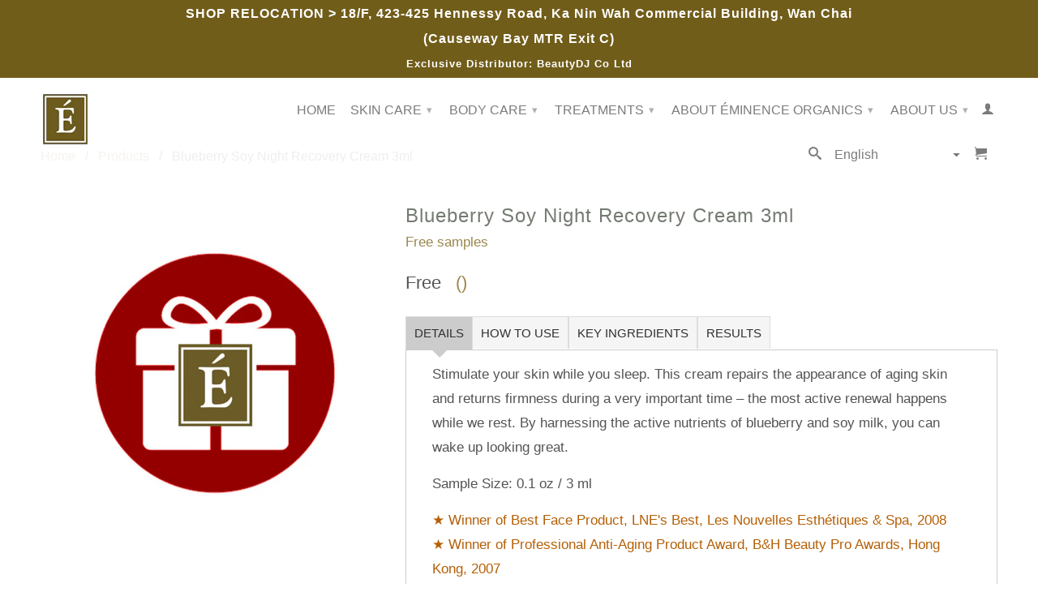

--- FILE ---
content_type: text/html; charset=utf-8
request_url: https://www.eminenceorganics.com.hk/en/products/blueberry-soy-night-recovery-cream-3ml
body_size: 38557
content:
<!DOCTYPE html>
<!--[if lt IE 7 ]><html class="ie ie6" lang="en"> <![endif]-->
<!--[if IE 7 ]><html class="ie ie7" lang="en"> <![endif]-->
<!--[if IE 8 ]><html class="ie ie8" lang="en"> <![endif]-->
<!--[if IE 9 ]><html class="ie ie9" lang="en"> <![endif]-->
<!--[if (gte IE 10)|!(IE)]><!--><html lang="en"> <!--<![endif]-->
  <head>
 
    
         <meta charset="utf-8">
    <meta http-equiv="cleartype" content="on">
    <meta name="robots" content="index,follow">
   
 <!-- Global site tag (gtag.js) - Google Analytics -->
<script async src="https://www.googletagmanager.com/gtag/js?id=G-62W9DMZ228"></script>
<script>
  window.dataLayer = window.dataLayer || [];
  function gtag(){dataLayer.push(arguments);}
  gtag('js', new Date());

  gtag('config', 'G-62W9DMZ228');
</script> 
      
           
    <title>Blueberry Soy Night Recovery Cream 3ml | Eminence Organics - Éminence Organic Skin Care</title>
    
    
      <meta name="description" content="Eminence Organic Skin Care Blueberry Soy Night Recovery Cream 3ml. Stimulate your skin while you sleep. This cream repairs the appearance of aging skin and returns firmness during a very important time – the most active renewal happens while we rest. By harnessing the active nutrients of blueberry and soy milk, you can wake up looking great." />
    

   <meta name="google-site-verification" content="_bcQh3d71wOgHSWqEx4HgsXEAG6xSseqfc9G1jmJ8E8" />
    <meta name="google-site-verification" content="_bcQh3d71wOgHSWqEx4HgsXEAG6xSseqfc9G1jmJ8E8" />
    
    <!-- Facebook Pixel Code -->
    <meta name="facebook-domain-verification" content="ps2ds8dfuhahe80c1e8a68t4123jyl" />
<script>
!function(f,b,e,v,n,t,s){if(f.fbq)return;n=f.fbq=function(){n.callMethod?
n.callMethod.apply(n,arguments):n.queue.push(arguments)};if(!f._fbq)f._fbq=n;
n.push=n;n.loaded=!0;n.version='2.0';n.queue=[];t=b.createElement(e);t.async=!0;
t.src=v;s=b.getElementsByTagName(e)[0];s.parentNode.insertBefore(t,s)}(window,
document,'script','https://connect.facebook.net/en_US/fbevents.js');

fbq('init', '1108251999210467');
fbq('track', "PageView");</script>
<noscript><img height="1" width="1" style="display:none"
src="https://www.facebook.com/tr?id=1108251999210467&ev=PageView&noscript=1"
/></noscript>
<!-- End Facebook Pixel Code -->
    
    <!-- Custom Fonts -->
    
      <link href="//fonts.googleapis.com/css?family=.|Montserrat:light,normal,bold|" rel="stylesheet" type="text/css" />
    

    

<meta name="author" content="Éminence Organic Skin Care">
<meta property="og:url" content="https://www.eminenceorganics.com.hk/en/products/blueberry-soy-night-recovery-cream-3ml">
<meta property="og:site_name" content="Éminence Organic Skin Care">


  <meta property="og:type" content="product">
  <meta property="og:title" content="Blueberry Soy Night Recovery Cream 3ml">
  
    <meta property="og:image" content="http://www.eminenceorganics.com.hk/cdn/shop/products/Sample_logo_9911f92f-c8cb-4b57-8bec-a769118a05c6_grande.jpg?v=1491817892">
    <meta property="og:image:secure_url" content="https://www.eminenceorganics.com.hk/cdn/shop/products/Sample_logo_9911f92f-c8cb-4b57-8bec-a769118a05c6_grande.jpg?v=1491817892">
  
  <meta property="og:price:amount" content="0">
  <meta property="og:price:currency" content="HKD">
  
    
    


  <meta property="og:description" content="Eminence Organic Skin Care Blueberry Soy Night Recovery Cream 3ml. Stimulate your skin while you sleep. This cream repairs the appearance of aging skin and returns firmness during a very important time – the most active renewal happens while we rest. By harnessing the active nutrients of blueberry and soy milk, you can wake up looking great.">




  <meta name="twitter:site" content="@shopify">

<meta name="twitter:card" content="summary">

  <meta name="twitter:title" content="Blueberry Soy Night Recovery Cream 3ml">
  <meta name="twitter:description" content="Details How to use Key Ingredients Results Stimulate your skin while you sleep. This cream repairs the appearance of aging skin and returns firmness during a very important time – the most active renewal happens while we rest. By harnessing the active nutrients of blueberry and soy milk, you can wake up looking great. Sample Size: 0.1 oz / 3 ml ★ Winner of Best Face Product, LNE&#39;s Best, Les Nouvelles Esthétiques &amp;amp; Spa, 2008 ★ Winner of Professional Anti-Aging Product Award, B&amp;amp;H Beauty Pro Awards, Hong Kong, 2007 Apply a layer of moisturizer over the entire face and neck area. Leave on. For a lighter application, emulsify a small amount of moisturizer in your hand with a few drops of water. For extra hydration, apply a thicker layer on dry areas. ● Blueberry: deep cleans pores, tightens and tones skin ● Non-GMO">
  <meta name="twitter:image" content="https://www.eminenceorganics.com.hk/cdn/shop/products/Sample_logo_9911f92f-c8cb-4b57-8bec-a769118a05c6_medium.jpg?v=1491817892">
  <meta name="twitter:image:width" content="240">
  <meta name="twitter:image:height" content="240">

   
    
    

    <!-- Mobile Specific Metas -->
    <meta name="HandheldFriendly" content="True">
    <meta name="MobileOptimized" content="320">
    <meta name="viewport" content="width=device-width,initial-scale=1">
    <meta name="theme-color" content="#ffffff">

    <!-- Stylesheets for Retina 3.2 -->
    <link href="//www.eminenceorganics.com.hk/cdn/shop/t/5/assets/styles.scss.css?v=129333555182739313251767403858" rel="stylesheet" type="text/css" media="all" />
    <!--[if lte IE 9]>
      <link href="//www.eminenceorganics.com.hk/cdn/shop/t/5/assets/ie.css?v=16370617434440559491465959541" rel="stylesheet" type="text/css" media="all" />
    <![endif]-->

  
    <link rel="shortcut icon" type="image/x-icon" href="//www.eminenceorganics.com.hk/cdn/shop/t/5/assets/favicon.png?v=138264088317506621401647235172">
    <link rel="canonical" href="https://www.eminenceorganics.com.hk/en/products/blueberry-soy-night-recovery-cream-3ml" />
    
    

    <script src="//www.eminenceorganics.com.hk/cdn/shop/t/5/assets/app.js?v=134750739789156562501669182112" type="text/javascript"></script>
    
    <script src="//www.eminenceorganics.com.hk/cdn/shopifycloud/storefront/assets/themes_support/option_selection-b017cd28.js" type="text/javascript"></script>        
    


<script>window.performance && window.performance.mark && window.performance.mark('shopify.content_for_header.start');</script><meta name="google-site-verification" content="_bcQh3d71wOgHSWqEx4HgsXEAG6xSseqfc9G1jmJ8E8">
<meta id="shopify-digital-wallet" name="shopify-digital-wallet" content="/13319481/digital_wallets/dialog">
<link rel="alternate" hreflang="x-default" href="https://www.eminenceorganics.com.hk/products/blueberry-soy-night-recovery-cream-3ml">
<link rel="alternate" hreflang="zh-Hant" href="https://www.eminenceorganics.com.hk/products/blueberry-soy-night-recovery-cream-3ml">
<link rel="alternate" hreflang="en" href="https://www.eminenceorganics.com.hk/en/products/blueberry-soy-night-recovery-cream-3ml">
<link rel="alternate" hreflang="zh-Hans" href="https://www.eminenceorganics.com.hk/zh-hans/products/blueberry-soy-night-recovery-cream-3ml">
<link rel="alternate" hreflang="en-AF" href="https://eminence-organics-2.myshopify.com/products/blueberry-soy-night-recovery-cream-3ml">
<link rel="alternate" hreflang="en-AZ" href="https://eminence-organics-2.myshopify.com/products/blueberry-soy-night-recovery-cream-3ml">
<link rel="alternate" hreflang="en-BN" href="https://eminence-organics-2.myshopify.com/products/blueberry-soy-night-recovery-cream-3ml">
<link rel="alternate" hreflang="en-BT" href="https://eminence-organics-2.myshopify.com/products/blueberry-soy-night-recovery-cream-3ml">
<link rel="alternate" hreflang="en-CC" href="https://eminence-organics-2.myshopify.com/products/blueberry-soy-night-recovery-cream-3ml">
<link rel="alternate" hreflang="en-CX" href="https://eminence-organics-2.myshopify.com/products/blueberry-soy-night-recovery-cream-3ml">
<link rel="alternate" hreflang="en-IL" href="https://eminence-organics-2.myshopify.com/products/blueberry-soy-night-recovery-cream-3ml">
<link rel="alternate" hreflang="en-IO" href="https://eminence-organics-2.myshopify.com/products/blueberry-soy-night-recovery-cream-3ml">
<link rel="alternate" hreflang="en-IQ" href="https://eminence-organics-2.myshopify.com/products/blueberry-soy-night-recovery-cream-3ml">
<link rel="alternate" hreflang="en-JO" href="https://eminence-organics-2.myshopify.com/products/blueberry-soy-night-recovery-cream-3ml">
<link rel="alternate" hreflang="en-JP" href="https://eminence-organics-2.myshopify.com/products/blueberry-soy-night-recovery-cream-3ml">
<link rel="alternate" hreflang="en-KG" href="https://eminence-organics-2.myshopify.com/products/blueberry-soy-night-recovery-cream-3ml">
<link rel="alternate" hreflang="en-KH" href="https://eminence-organics-2.myshopify.com/products/blueberry-soy-night-recovery-cream-3ml">
<link rel="alternate" hreflang="en-KR" href="https://eminence-organics-2.myshopify.com/products/blueberry-soy-night-recovery-cream-3ml">
<link rel="alternate" hreflang="en-KZ" href="https://eminence-organics-2.myshopify.com/products/blueberry-soy-night-recovery-cream-3ml">
<link rel="alternate" hreflang="en-LA" href="https://eminence-organics-2.myshopify.com/products/blueberry-soy-night-recovery-cream-3ml">
<link rel="alternate" hreflang="en-LB" href="https://eminence-organics-2.myshopify.com/products/blueberry-soy-night-recovery-cream-3ml">
<link rel="alternate" hreflang="en-MM" href="https://eminence-organics-2.myshopify.com/products/blueberry-soy-night-recovery-cream-3ml">
<link rel="alternate" hreflang="en-MN" href="https://eminence-organics-2.myshopify.com/products/blueberry-soy-night-recovery-cream-3ml">
<link rel="alternate" hreflang="en-MO" href="https://eminence-organics-2.myshopify.com/products/blueberry-soy-night-recovery-cream-3ml">
<link rel="alternate" hreflang="en-NP" href="https://eminence-organics-2.myshopify.com/products/blueberry-soy-night-recovery-cream-3ml">
<link rel="alternate" hreflang="en-PS" href="https://eminence-organics-2.myshopify.com/products/blueberry-soy-night-recovery-cream-3ml">
<link rel="alternate" hreflang="en-RU" href="https://eminence-organics-2.myshopify.com/products/blueberry-soy-night-recovery-cream-3ml">
<link rel="alternate" hreflang="en-SA" href="https://eminence-organics-2.myshopify.com/products/blueberry-soy-night-recovery-cream-3ml">
<link rel="alternate" hreflang="en-TH" href="https://eminence-organics-2.myshopify.com/products/blueberry-soy-night-recovery-cream-3ml">
<link rel="alternate" hreflang="en-TJ" href="https://eminence-organics-2.myshopify.com/products/blueberry-soy-night-recovery-cream-3ml">
<link rel="alternate" hreflang="en-TM" href="https://eminence-organics-2.myshopify.com/products/blueberry-soy-night-recovery-cream-3ml">
<link rel="alternate" hreflang="en-TW" href="https://eminence-organics-2.myshopify.com/products/blueberry-soy-night-recovery-cream-3ml">
<link rel="alternate" hreflang="en-UZ" href="https://eminence-organics-2.myshopify.com/products/blueberry-soy-night-recovery-cream-3ml">
<link rel="alternate" hreflang="en-VN" href="https://eminence-organics-2.myshopify.com/products/blueberry-soy-night-recovery-cream-3ml">
<link rel="alternate" hreflang="en-YE" href="https://eminence-organics-2.myshopify.com/products/blueberry-soy-night-recovery-cream-3ml">
<link rel="alternate" hreflang="zh-Hant-CN" href="https://www.eminenceorganics.com.hk/products/blueberry-soy-night-recovery-cream-3ml">
<link rel="alternate" hreflang="zh-Hans-CN" href="https://www.eminenceorganics.com.hk/zh-hans/products/blueberry-soy-night-recovery-cream-3ml">
<link rel="alternate" hreflang="zh-Hant-HK" href="https://www.eminenceorganics.com.hk/products/blueberry-soy-night-recovery-cream-3ml">
<link rel="alternate" hreflang="zh-Hans-HK" href="https://www.eminenceorganics.com.hk/zh-hans/products/blueberry-soy-night-recovery-cream-3ml">
<link rel="alternate" type="application/json+oembed" href="https://www.eminenceorganics.com.hk/en/products/blueberry-soy-night-recovery-cream-3ml.oembed">
<script async="async" src="/checkouts/internal/preloads.js?locale=en-HK"></script>
<script id="shopify-features" type="application/json">{"accessToken":"ec874adb502bbddc4b9eebad2fcc18cf","betas":["rich-media-storefront-analytics"],"domain":"www.eminenceorganics.com.hk","predictiveSearch":true,"shopId":13319481,"locale":"en"}</script>
<script>var Shopify = Shopify || {};
Shopify.shop = "eminence-organics-2.myshopify.com";
Shopify.locale = "en";
Shopify.currency = {"active":"HKD","rate":"1.0"};
Shopify.country = "HK";
Shopify.theme = {"name":"Retina","id":134096391,"schema_name":null,"schema_version":null,"theme_store_id":601,"role":"main"};
Shopify.theme.handle = "null";
Shopify.theme.style = {"id":null,"handle":null};
Shopify.cdnHost = "www.eminenceorganics.com.hk/cdn";
Shopify.routes = Shopify.routes || {};
Shopify.routes.root = "/en/";</script>
<script type="module">!function(o){(o.Shopify=o.Shopify||{}).modules=!0}(window);</script>
<script>!function(o){function n(){var o=[];function n(){o.push(Array.prototype.slice.apply(arguments))}return n.q=o,n}var t=o.Shopify=o.Shopify||{};t.loadFeatures=n(),t.autoloadFeatures=n()}(window);</script>
<script id="shop-js-analytics" type="application/json">{"pageType":"product"}</script>
<script defer="defer" async type="module" src="//www.eminenceorganics.com.hk/cdn/shopifycloud/shop-js/modules/v2/client.init-shop-cart-sync_C5BV16lS.en.esm.js"></script>
<script defer="defer" async type="module" src="//www.eminenceorganics.com.hk/cdn/shopifycloud/shop-js/modules/v2/chunk.common_CygWptCX.esm.js"></script>
<script type="module">
  await import("//www.eminenceorganics.com.hk/cdn/shopifycloud/shop-js/modules/v2/client.init-shop-cart-sync_C5BV16lS.en.esm.js");
await import("//www.eminenceorganics.com.hk/cdn/shopifycloud/shop-js/modules/v2/chunk.common_CygWptCX.esm.js");

  window.Shopify.SignInWithShop?.initShopCartSync?.({"fedCMEnabled":true,"windoidEnabled":true});

</script>
<script>(function() {
  var isLoaded = false;
  function asyncLoad() {
    if (isLoaded) return;
    isLoaded = true;
    var urls = ["https:\/\/cdn-stamped-io.azureedge.net\/files\/shopify.min.js?shop=eminence-organics-2.myshopify.com","https:\/\/js.smile.io\/v1\/smile-shopify.js?shop=eminence-organics-2.myshopify.com","https:\/\/chimpstatic.com\/mcjs-connected\/js\/users\/cd5f69a06148478e0630d6931\/4c436760968f5ddcd90b67ac8.js?shop=eminence-organics-2.myshopify.com","https:\/\/cdn.nfcube.com\/94cb69d2ea180fe3cb59033d61caf762.js?shop=eminence-organics-2.myshopify.com"];
    for (var i = 0; i < urls.length; i++) {
      var s = document.createElement('script');
      s.type = 'text/javascript';
      s.async = true;
      s.src = urls[i];
      var x = document.getElementsByTagName('script')[0];
      x.parentNode.insertBefore(s, x);
    }
  };
  if(window.attachEvent) {
    window.attachEvent('onload', asyncLoad);
  } else {
    window.addEventListener('load', asyncLoad, false);
  }
})();</script>
<script id="__st">var __st={"a":13319481,"offset":28800,"reqid":"50c27612-7064-4969-adb1-7f553c27a7da-1768802252","pageurl":"www.eminenceorganics.com.hk\/en\/products\/blueberry-soy-night-recovery-cream-3ml","u":"126d60151ae9","p":"product","rtyp":"product","rid":10418517002};</script>
<script>window.ShopifyPaypalV4VisibilityTracking = true;</script>
<script id="captcha-bootstrap">!function(){'use strict';const t='contact',e='account',n='new_comment',o=[[t,t],['blogs',n],['comments',n],[t,'customer']],c=[[e,'customer_login'],[e,'guest_login'],[e,'recover_customer_password'],[e,'create_customer']],r=t=>t.map((([t,e])=>`form[action*='/${t}']:not([data-nocaptcha='true']) input[name='form_type'][value='${e}']`)).join(','),a=t=>()=>t?[...document.querySelectorAll(t)].map((t=>t.form)):[];function s(){const t=[...o],e=r(t);return a(e)}const i='password',u='form_key',d=['recaptcha-v3-token','g-recaptcha-response','h-captcha-response',i],f=()=>{try{return window.sessionStorage}catch{return}},m='__shopify_v',_=t=>t.elements[u];function p(t,e,n=!1){try{const o=window.sessionStorage,c=JSON.parse(o.getItem(e)),{data:r}=function(t){const{data:e,action:n}=t;return t[m]||n?{data:e,action:n}:{data:t,action:n}}(c);for(const[e,n]of Object.entries(r))t.elements[e]&&(t.elements[e].value=n);n&&o.removeItem(e)}catch(o){console.error('form repopulation failed',{error:o})}}const l='form_type',E='cptcha';function T(t){t.dataset[E]=!0}const w=window,h=w.document,L='Shopify',v='ce_forms',y='captcha';let A=!1;((t,e)=>{const n=(g='f06e6c50-85a8-45c8-87d0-21a2b65856fe',I='https://cdn.shopify.com/shopifycloud/storefront-forms-hcaptcha/ce_storefront_forms_captcha_hcaptcha.v1.5.2.iife.js',D={infoText:'Protected by hCaptcha',privacyText:'Privacy',termsText:'Terms'},(t,e,n)=>{const o=w[L][v],c=o.bindForm;if(c)return c(t,g,e,D).then(n);var r;o.q.push([[t,g,e,D],n]),r=I,A||(h.body.append(Object.assign(h.createElement('script'),{id:'captcha-provider',async:!0,src:r})),A=!0)});var g,I,D;w[L]=w[L]||{},w[L][v]=w[L][v]||{},w[L][v].q=[],w[L][y]=w[L][y]||{},w[L][y].protect=function(t,e){n(t,void 0,e),T(t)},Object.freeze(w[L][y]),function(t,e,n,w,h,L){const[v,y,A,g]=function(t,e,n){const i=e?o:[],u=t?c:[],d=[...i,...u],f=r(d),m=r(i),_=r(d.filter((([t,e])=>n.includes(e))));return[a(f),a(m),a(_),s()]}(w,h,L),I=t=>{const e=t.target;return e instanceof HTMLFormElement?e:e&&e.form},D=t=>v().includes(t);t.addEventListener('submit',(t=>{const e=I(t);if(!e)return;const n=D(e)&&!e.dataset.hcaptchaBound&&!e.dataset.recaptchaBound,o=_(e),c=g().includes(e)&&(!o||!o.value);(n||c)&&t.preventDefault(),c&&!n&&(function(t){try{if(!f())return;!function(t){const e=f();if(!e)return;const n=_(t);if(!n)return;const o=n.value;o&&e.removeItem(o)}(t);const e=Array.from(Array(32),(()=>Math.random().toString(36)[2])).join('');!function(t,e){_(t)||t.append(Object.assign(document.createElement('input'),{type:'hidden',name:u})),t.elements[u].value=e}(t,e),function(t,e){const n=f();if(!n)return;const o=[...t.querySelectorAll(`input[type='${i}']`)].map((({name:t})=>t)),c=[...d,...o],r={};for(const[a,s]of new FormData(t).entries())c.includes(a)||(r[a]=s);n.setItem(e,JSON.stringify({[m]:1,action:t.action,data:r}))}(t,e)}catch(e){console.error('failed to persist form',e)}}(e),e.submit())}));const S=(t,e)=>{t&&!t.dataset[E]&&(n(t,e.some((e=>e===t))),T(t))};for(const o of['focusin','change'])t.addEventListener(o,(t=>{const e=I(t);D(e)&&S(e,y())}));const B=e.get('form_key'),M=e.get(l),P=B&&M;t.addEventListener('DOMContentLoaded',(()=>{const t=y();if(P)for(const e of t)e.elements[l].value===M&&p(e,B);[...new Set([...A(),...v().filter((t=>'true'===t.dataset.shopifyCaptcha))])].forEach((e=>S(e,t)))}))}(h,new URLSearchParams(w.location.search),n,t,e,['guest_login'])})(!0,!0)}();</script>
<script integrity="sha256-4kQ18oKyAcykRKYeNunJcIwy7WH5gtpwJnB7kiuLZ1E=" data-source-attribution="shopify.loadfeatures" defer="defer" src="//www.eminenceorganics.com.hk/cdn/shopifycloud/storefront/assets/storefront/load_feature-a0a9edcb.js" crossorigin="anonymous"></script>
<script data-source-attribution="shopify.dynamic_checkout.dynamic.init">var Shopify=Shopify||{};Shopify.PaymentButton=Shopify.PaymentButton||{isStorefrontPortableWallets:!0,init:function(){window.Shopify.PaymentButton.init=function(){};var t=document.createElement("script");t.src="https://www.eminenceorganics.com.hk/cdn/shopifycloud/portable-wallets/latest/portable-wallets.en.js",t.type="module",document.head.appendChild(t)}};
</script>
<script data-source-attribution="shopify.dynamic_checkout.buyer_consent">
  function portableWalletsHideBuyerConsent(e){var t=document.getElementById("shopify-buyer-consent"),n=document.getElementById("shopify-subscription-policy-button");t&&n&&(t.classList.add("hidden"),t.setAttribute("aria-hidden","true"),n.removeEventListener("click",e))}function portableWalletsShowBuyerConsent(e){var t=document.getElementById("shopify-buyer-consent"),n=document.getElementById("shopify-subscription-policy-button");t&&n&&(t.classList.remove("hidden"),t.removeAttribute("aria-hidden"),n.addEventListener("click",e))}window.Shopify?.PaymentButton&&(window.Shopify.PaymentButton.hideBuyerConsent=portableWalletsHideBuyerConsent,window.Shopify.PaymentButton.showBuyerConsent=portableWalletsShowBuyerConsent);
</script>
<script data-source-attribution="shopify.dynamic_checkout.cart.bootstrap">document.addEventListener("DOMContentLoaded",(function(){function t(){return document.querySelector("shopify-accelerated-checkout-cart, shopify-accelerated-checkout")}if(t())Shopify.PaymentButton.init();else{new MutationObserver((function(e,n){t()&&(Shopify.PaymentButton.init(),n.disconnect())})).observe(document.body,{childList:!0,subtree:!0})}}));
</script>
<link id="shopify-accelerated-checkout-styles" rel="stylesheet" media="screen" href="https://www.eminenceorganics.com.hk/cdn/shopifycloud/portable-wallets/latest/accelerated-checkout-backwards-compat.css" crossorigin="anonymous">
<style id="shopify-accelerated-checkout-cart">
        #shopify-buyer-consent {
  margin-top: 1em;
  display: inline-block;
  width: 100%;
}

#shopify-buyer-consent.hidden {
  display: none;
}

#shopify-subscription-policy-button {
  background: none;
  border: none;
  padding: 0;
  text-decoration: underline;
  font-size: inherit;
  cursor: pointer;
}

#shopify-subscription-policy-button::before {
  box-shadow: none;
}

      </style>

<script>window.performance && window.performance.mark && window.performance.mark('shopify.content_for_header.end');</script>
  

    


  <meta name="google-site-verification" content="_bcQh3d71wOgHSWqEx4HgsXEAG6xSseqfc9G1jmJ8E8" />

<!-- BEGIN app block: shopify://apps/langify/blocks/langify/b50c2edb-8c63-4e36-9e7c-a7fdd62ddb8f --><!-- BEGIN app snippet: ly-switcher-factory -->




<style>
  .ly-switcher-wrapper.ly-hide, .ly-recommendation.ly-hide, .ly-recommendation .ly-submit-btn {
    display: none !important;
  }

  #ly-switcher-factory-template {
    display: none;
  }


  
</style>


<template id="ly-switcher-factory-template">
<div data-breakpoint="" class="ly-switcher-wrapper ly-breakpoint-1 fixed bottom_right ly-hide" style="font-size: 14px; margin: 0px 0px; "><div data-dropup="false" onclick="langify.switcher.toggleSwitcherOpen(this)" class="ly-languages-switcher ly-custom-dropdown-switcher ly-bright-theme" style=" margin: 0px 0px;">
          <span role="button" tabindex="0" aria-label="Selected language: English" aria-expanded="false" aria-controls="languagesSwitcherList-1" class="ly-custom-dropdown-current" style="background: #ffffff; color: #000000;  "><i class="ly-icon ly-flag-icon ly-flag-icon-en en "></i><span class="ly-custom-dropdown-current-inner ly-custom-dropdown-current-inner-text">English
</span>
<div aria-hidden="true" class="ly-arrow ly-arrow-black stroke" style="vertical-align: middle; width: 14.0px; height: 14.0px;">
        <svg xmlns="http://www.w3.org/2000/svg" viewBox="0 0 14.0 14.0" height="14.0px" width="14.0px" style="position: absolute;">
          <path d="M1 4.5 L7.0 10.5 L13.0 4.5" fill="transparent" stroke="#000000" stroke-width="1px"/>
        </svg>
      </div>
          </span>
          <ul id="languagesSwitcherList-1" role="list" class="ly-custom-dropdown-list ly-is-open ly-bright-theme" style="background: #ffffff; color: #000000; "><li key="zh-TW" style="color: #000000;  margin: 0px 0px;" tabindex="-1">
                  <a class="ly-custom-dropdown-list-element ly-languages-switcher-link ly-bright-theme"
                    href="#"
                      data-language-code="zh-TW" 
                    
                    data-ly-locked="true" rel="nofollow"><i class="ly-icon ly-flag-icon ly-flag-icon-zh-TW"></i><span class="ly-custom-dropdown-list-element-right">Chinese (Traditional)</span></a>
                </li><li key="en" style="color: #000000;  margin: 0px 0px;" tabindex="-1">
                  <a class="ly-custom-dropdown-list-element ly-languages-switcher-link ly-bright-theme"
                    href="#"
                      data-language-code="en" 
                    
                    data-ly-locked="true" rel="nofollow"><i class="ly-icon ly-flag-icon ly-flag-icon-en"></i><span class="ly-custom-dropdown-list-element-right">English</span></a>
                </li><li key="zh-CN" style="color: #000000;  margin: 0px 0px;" tabindex="-1">
                  <a class="ly-custom-dropdown-list-element ly-languages-switcher-link ly-bright-theme"
                    href="#"
                      data-language-code="zh-CN" 
                    
                    data-ly-locked="true" rel="nofollow"><i class="ly-icon ly-flag-icon ly-flag-icon-zh-CN"></i><span class="ly-custom-dropdown-list-element-right">Chinese (Simplified)</span></a>
                </li></ul>
        </div></div>
</template><link rel="preload stylesheet" href="https://cdn.shopify.com/extensions/019a5e5e-a484-720d-b1ab-d37a963e7bba/extension-langify-79/assets/langify-flags.css" as="style" media="print" onload="this.media='all'; this.onload=null;"><!-- END app snippet -->

<script>
  var langify = window.langify || {};
  var customContents = {};
  var customContents_image = {};
  var langifySettingsOverwrites = {};
  var defaultSettings = {
    debug: false,               // BOOL : Enable/disable console logs
    observe: true,              // BOOL : Enable/disable the entire mutation observer (off switch)
    observeLinks: false,
    observeImages: true,
    observeCustomContents: true,
    maxMutations: 5,
    timeout: 100,               // INT : Milliseconds to wait after a mutation, before the next mutation event will be allowed for the element
    linksBlacklist: [],
    usePlaceholderMatching: false
  };

  if(langify.settings) { 
    langifySettingsOverwrites = Object.assign({}, langify.settings);
    langify.settings = Object.assign(defaultSettings, langify.settings); 
  } else { 
    langify.settings = defaultSettings; 
  }

  langify.settings.theme = null;
  langify.settings.switcher = null;
  if(langify.settings.switcher === null) {
    langify.settings.switcher = {};
  }
  langify.settings.switcher.customIcons = null;

  langify.locale = langify.locale || {
    country_code: "HK",
    language_code: "en",
    currency_code: null,
    primary: true,
    iso_code: "en",
    root_url: "\/en",
    language_id: "ly18020",
    shop_url: "https:\/\/www.eminenceorganics.com.hk",
    domain_feature_enabled: null,
    languages: [{
        iso_code: "zh-TW",
        root_url: "\/",
        domain: null,
      },{
        iso_code: "en",
        root_url: "\/en",
        domain: null,
      },{
        iso_code: "zh-CN",
        root_url: "\/zh-hans",
        domain: null,
      },]
  };

  langify.localization = {
    available_countries: ["Afghanistan","Azerbaijan","Bhutan","British Indian Ocean Territory","Brunei","Cambodia","China","Christmas Island","Cocos (Keeling) Islands","Hong Kong SAR","Iraq","Israel","Japan","Jordan","Kazakhstan","Kyrgyzstan","Laos","Lebanon","Macao SAR","Mongolia","Myanmar (Burma)","Nepal","Palestinian Territories","Russia","Saudi Arabia","South Korea","Taiwan","Tajikistan","Thailand","Turkmenistan","Uzbekistan","Vietnam","Yemen"],
    available_languages: [{"shop_locale":{"locale":"zh-TW","enabled":true,"primary":false,"published":true}},{"shop_locale":{"locale":"en","enabled":true,"primary":true,"published":true}},{"shop_locale":{"locale":"zh-CN","enabled":true,"primary":false,"published":true}}],
    country: "Hong Kong SAR",
    language: {"shop_locale":{"locale":"en","enabled":true,"primary":true,"published":true}},
    market: {
      handle: "hong-kong-sar",
      id: 599162947,
      metafields: {"error":"json not allowed for this object"},
    }
  };

  // Disable link correction ALWAYS on languages with mapped domains
  
  if(langify.locale.root_url == '/') {
    langify.settings.observeLinks = false;
  }


  function extractImageObject(val) {
  if (!val || val === '') return false;

  // Handle src-sets (e.g., "image_600x600.jpg 1x, image_1200x1200.jpg 2x")
  if (val.search(/([0-9]+w?h?x?,)/gi) > -1) {
    val = val.split(/([0-9]+w?h?x?,)/gi)[0];
  }

  const hostBegin = val.indexOf('//') !== -1 ? val.indexOf('//') : 0;
  const hostEnd = val.lastIndexOf('/') + 1;
  const host = val.substring(hostBegin, hostEnd);
  let afterHost = val.substring(hostEnd);

  // Remove query/hash fragments
  afterHost = afterHost.split('#')[0].split('?')[0];

  // Extract name before any Shopify modifiers or file extension
  // e.g., "photo_600x600_crop_center@2x.jpg" → "photo"
  const name = afterHost.replace(
    /(_[0-9]+x[0-9]*|_{width}x|_{size})?(_crop_(top|center|bottom|left|right))?(@[0-9]*x)?(\.progressive)?(\.(png\.jpg|jpe?g|png|gif|webp))?$/i,
    ''
  );

  // Extract file extension (if any)
  let type = '';
  const match = afterHost.match(/\.(png\.jpg|jpe?g|png|gif|webp)$/i);
  if (match) {
    type = match[1].replace('png.jpg', 'jpg'); // fix weird double-extension cases
  }

  // Clean file name with extension or suffixes normalized
  const file = afterHost.replace(
    /(_[0-9]+x[0-9]*|_{width}x|_{size})?(_crop_(top|center|bottom|left|right))?(@[0-9]*x)?(\.progressive)?(\.(png\.jpg|jpe?g|png|gif|webp))?$/i,
    type ? '.' + type : ''
  );

  return { host, name, type, file };
}



  /* Custom Contents Section*/
  var customContents = {};

  // Images Section
  

</script><link rel="preload stylesheet" href="https://cdn.shopify.com/extensions/019a5e5e-a484-720d-b1ab-d37a963e7bba/extension-langify-79/assets/langify-lib.css" as="style" media="print" onload="this.media='all'; this.onload=null;"><!-- END app block --><script src="https://cdn.shopify.com/extensions/019a5e5e-a484-720d-b1ab-d37a963e7bba/extension-langify-79/assets/langify-lib.js" type="text/javascript" defer="defer"></script>
<link href="https://monorail-edge.shopifysvc.com" rel="dns-prefetch">
<script>(function(){if ("sendBeacon" in navigator && "performance" in window) {try {var session_token_from_headers = performance.getEntriesByType('navigation')[0].serverTiming.find(x => x.name == '_s').description;} catch {var session_token_from_headers = undefined;}var session_cookie_matches = document.cookie.match(/_shopify_s=([^;]*)/);var session_token_from_cookie = session_cookie_matches && session_cookie_matches.length === 2 ? session_cookie_matches[1] : "";var session_token = session_token_from_headers || session_token_from_cookie || "";function handle_abandonment_event(e) {var entries = performance.getEntries().filter(function(entry) {return /monorail-edge.shopifysvc.com/.test(entry.name);});if (!window.abandonment_tracked && entries.length === 0) {window.abandonment_tracked = true;var currentMs = Date.now();var navigation_start = performance.timing.navigationStart;var payload = {shop_id: 13319481,url: window.location.href,navigation_start,duration: currentMs - navigation_start,session_token,page_type: "product"};window.navigator.sendBeacon("https://monorail-edge.shopifysvc.com/v1/produce", JSON.stringify({schema_id: "online_store_buyer_site_abandonment/1.1",payload: payload,metadata: {event_created_at_ms: currentMs,event_sent_at_ms: currentMs}}));}}window.addEventListener('pagehide', handle_abandonment_event);}}());</script>
<script id="web-pixels-manager-setup">(function e(e,d,r,n,o){if(void 0===o&&(o={}),!Boolean(null===(a=null===(i=window.Shopify)||void 0===i?void 0:i.analytics)||void 0===a?void 0:a.replayQueue)){var i,a;window.Shopify=window.Shopify||{};var t=window.Shopify;t.analytics=t.analytics||{};var s=t.analytics;s.replayQueue=[],s.publish=function(e,d,r){return s.replayQueue.push([e,d,r]),!0};try{self.performance.mark("wpm:start")}catch(e){}var l=function(){var e={modern:/Edge?\/(1{2}[4-9]|1[2-9]\d|[2-9]\d{2}|\d{4,})\.\d+(\.\d+|)|Firefox\/(1{2}[4-9]|1[2-9]\d|[2-9]\d{2}|\d{4,})\.\d+(\.\d+|)|Chrom(ium|e)\/(9{2}|\d{3,})\.\d+(\.\d+|)|(Maci|X1{2}).+ Version\/(15\.\d+|(1[6-9]|[2-9]\d|\d{3,})\.\d+)([,.]\d+|)( \(\w+\)|)( Mobile\/\w+|) Safari\/|Chrome.+OPR\/(9{2}|\d{3,})\.\d+\.\d+|(CPU[ +]OS|iPhone[ +]OS|CPU[ +]iPhone|CPU IPhone OS|CPU iPad OS)[ +]+(15[._]\d+|(1[6-9]|[2-9]\d|\d{3,})[._]\d+)([._]\d+|)|Android:?[ /-](13[3-9]|1[4-9]\d|[2-9]\d{2}|\d{4,})(\.\d+|)(\.\d+|)|Android.+Firefox\/(13[5-9]|1[4-9]\d|[2-9]\d{2}|\d{4,})\.\d+(\.\d+|)|Android.+Chrom(ium|e)\/(13[3-9]|1[4-9]\d|[2-9]\d{2}|\d{4,})\.\d+(\.\d+|)|SamsungBrowser\/([2-9]\d|\d{3,})\.\d+/,legacy:/Edge?\/(1[6-9]|[2-9]\d|\d{3,})\.\d+(\.\d+|)|Firefox\/(5[4-9]|[6-9]\d|\d{3,})\.\d+(\.\d+|)|Chrom(ium|e)\/(5[1-9]|[6-9]\d|\d{3,})\.\d+(\.\d+|)([\d.]+$|.*Safari\/(?![\d.]+ Edge\/[\d.]+$))|(Maci|X1{2}).+ Version\/(10\.\d+|(1[1-9]|[2-9]\d|\d{3,})\.\d+)([,.]\d+|)( \(\w+\)|)( Mobile\/\w+|) Safari\/|Chrome.+OPR\/(3[89]|[4-9]\d|\d{3,})\.\d+\.\d+|(CPU[ +]OS|iPhone[ +]OS|CPU[ +]iPhone|CPU IPhone OS|CPU iPad OS)[ +]+(10[._]\d+|(1[1-9]|[2-9]\d|\d{3,})[._]\d+)([._]\d+|)|Android:?[ /-](13[3-9]|1[4-9]\d|[2-9]\d{2}|\d{4,})(\.\d+|)(\.\d+|)|Mobile Safari.+OPR\/([89]\d|\d{3,})\.\d+\.\d+|Android.+Firefox\/(13[5-9]|1[4-9]\d|[2-9]\d{2}|\d{4,})\.\d+(\.\d+|)|Android.+Chrom(ium|e)\/(13[3-9]|1[4-9]\d|[2-9]\d{2}|\d{4,})\.\d+(\.\d+|)|Android.+(UC? ?Browser|UCWEB|U3)[ /]?(15\.([5-9]|\d{2,})|(1[6-9]|[2-9]\d|\d{3,})\.\d+)\.\d+|SamsungBrowser\/(5\.\d+|([6-9]|\d{2,})\.\d+)|Android.+MQ{2}Browser\/(14(\.(9|\d{2,})|)|(1[5-9]|[2-9]\d|\d{3,})(\.\d+|))(\.\d+|)|K[Aa][Ii]OS\/(3\.\d+|([4-9]|\d{2,})\.\d+)(\.\d+|)/},d=e.modern,r=e.legacy,n=navigator.userAgent;return n.match(d)?"modern":n.match(r)?"legacy":"unknown"}(),u="modern"===l?"modern":"legacy",c=(null!=n?n:{modern:"",legacy:""})[u],f=function(e){return[e.baseUrl,"/wpm","/b",e.hashVersion,"modern"===e.buildTarget?"m":"l",".js"].join("")}({baseUrl:d,hashVersion:r,buildTarget:u}),m=function(e){var d=e.version,r=e.bundleTarget,n=e.surface,o=e.pageUrl,i=e.monorailEndpoint;return{emit:function(e){var a=e.status,t=e.errorMsg,s=(new Date).getTime(),l=JSON.stringify({metadata:{event_sent_at_ms:s},events:[{schema_id:"web_pixels_manager_load/3.1",payload:{version:d,bundle_target:r,page_url:o,status:a,surface:n,error_msg:t},metadata:{event_created_at_ms:s}}]});if(!i)return console&&console.warn&&console.warn("[Web Pixels Manager] No Monorail endpoint provided, skipping logging."),!1;try{return self.navigator.sendBeacon.bind(self.navigator)(i,l)}catch(e){}var u=new XMLHttpRequest;try{return u.open("POST",i,!0),u.setRequestHeader("Content-Type","text/plain"),u.send(l),!0}catch(e){return console&&console.warn&&console.warn("[Web Pixels Manager] Got an unhandled error while logging to Monorail."),!1}}}}({version:r,bundleTarget:l,surface:e.surface,pageUrl:self.location.href,monorailEndpoint:e.monorailEndpoint});try{o.browserTarget=l,function(e){var d=e.src,r=e.async,n=void 0===r||r,o=e.onload,i=e.onerror,a=e.sri,t=e.scriptDataAttributes,s=void 0===t?{}:t,l=document.createElement("script"),u=document.querySelector("head"),c=document.querySelector("body");if(l.async=n,l.src=d,a&&(l.integrity=a,l.crossOrigin="anonymous"),s)for(var f in s)if(Object.prototype.hasOwnProperty.call(s,f))try{l.dataset[f]=s[f]}catch(e){}if(o&&l.addEventListener("load",o),i&&l.addEventListener("error",i),u)u.appendChild(l);else{if(!c)throw new Error("Did not find a head or body element to append the script");c.appendChild(l)}}({src:f,async:!0,onload:function(){if(!function(){var e,d;return Boolean(null===(d=null===(e=window.Shopify)||void 0===e?void 0:e.analytics)||void 0===d?void 0:d.initialized)}()){var d=window.webPixelsManager.init(e)||void 0;if(d){var r=window.Shopify.analytics;r.replayQueue.forEach((function(e){var r=e[0],n=e[1],o=e[2];d.publishCustomEvent(r,n,o)})),r.replayQueue=[],r.publish=d.publishCustomEvent,r.visitor=d.visitor,r.initialized=!0}}},onerror:function(){return m.emit({status:"failed",errorMsg:"".concat(f," has failed to load")})},sri:function(e){var d=/^sha384-[A-Za-z0-9+/=]+$/;return"string"==typeof e&&d.test(e)}(c)?c:"",scriptDataAttributes:o}),m.emit({status:"loading"})}catch(e){m.emit({status:"failed",errorMsg:(null==e?void 0:e.message)||"Unknown error"})}}})({shopId: 13319481,storefrontBaseUrl: "https://www.eminenceorganics.com.hk",extensionsBaseUrl: "https://extensions.shopifycdn.com/cdn/shopifycloud/web-pixels-manager",monorailEndpoint: "https://monorail-edge.shopifysvc.com/unstable/produce_batch",surface: "storefront-renderer",enabledBetaFlags: ["2dca8a86"],webPixelsConfigList: [{"id":"416710723","configuration":"{\"config\":\"{\\\"google_tag_ids\\\":[\\\"GT-WPQVNRL\\\"],\\\"target_country\\\":\\\"HK\\\",\\\"gtag_events\\\":[{\\\"type\\\":\\\"view_item\\\",\\\"action_label\\\":\\\"MC-59PZZRG4KW\\\"},{\\\"type\\\":\\\"purchase\\\",\\\"action_label\\\":\\\"MC-59PZZRG4KW\\\"},{\\\"type\\\":\\\"page_view\\\",\\\"action_label\\\":\\\"MC-59PZZRG4KW\\\"}],\\\"enable_monitoring_mode\\\":false}\"}","eventPayloadVersion":"v1","runtimeContext":"OPEN","scriptVersion":"b2a88bafab3e21179ed38636efcd8a93","type":"APP","apiClientId":1780363,"privacyPurposes":[],"dataSharingAdjustments":{"protectedCustomerApprovalScopes":["read_customer_address","read_customer_email","read_customer_name","read_customer_personal_data","read_customer_phone"]}},{"id":"65372227","eventPayloadVersion":"v1","runtimeContext":"LAX","scriptVersion":"1","type":"CUSTOM","privacyPurposes":["MARKETING"],"name":"Meta pixel (migrated)"},{"id":"shopify-app-pixel","configuration":"{}","eventPayloadVersion":"v1","runtimeContext":"STRICT","scriptVersion":"0450","apiClientId":"shopify-pixel","type":"APP","privacyPurposes":["ANALYTICS","MARKETING"]},{"id":"shopify-custom-pixel","eventPayloadVersion":"v1","runtimeContext":"LAX","scriptVersion":"0450","apiClientId":"shopify-pixel","type":"CUSTOM","privacyPurposes":["ANALYTICS","MARKETING"]}],isMerchantRequest: false,initData: {"shop":{"name":"Éminence Organic Skin Care","paymentSettings":{"currencyCode":"HKD"},"myshopifyDomain":"eminence-organics-2.myshopify.com","countryCode":"HK","storefrontUrl":"https:\/\/www.eminenceorganics.com.hk\/en"},"customer":null,"cart":null,"checkout":null,"productVariants":[{"price":{"amount":0.0,"currencyCode":"HKD"},"product":{"title":"Blueberry Soy Night Recovery Cream 3ml","vendor":"Free samples","id":"10418517002","untranslatedTitle":"Blueberry Soy Night Recovery Cream 3ml","url":"\/en\/products\/blueberry-soy-night-recovery-cream-3ml","type":""},"id":"40727616778","image":{"src":"\/\/www.eminenceorganics.com.hk\/cdn\/shop\/products\/Sample_logo_9911f92f-c8cb-4b57-8bec-a769118a05c6.jpg?v=1491817892"},"sku":"90393","title":"Default Title","untranslatedTitle":"Default Title"}],"purchasingCompany":null},},"https://www.eminenceorganics.com.hk/cdn","fcfee988w5aeb613cpc8e4bc33m6693e112",{"modern":"","legacy":""},{"shopId":"13319481","storefrontBaseUrl":"https:\/\/www.eminenceorganics.com.hk","extensionBaseUrl":"https:\/\/extensions.shopifycdn.com\/cdn\/shopifycloud\/web-pixels-manager","surface":"storefront-renderer","enabledBetaFlags":"[\"2dca8a86\"]","isMerchantRequest":"false","hashVersion":"fcfee988w5aeb613cpc8e4bc33m6693e112","publish":"custom","events":"[[\"page_viewed\",{}],[\"product_viewed\",{\"productVariant\":{\"price\":{\"amount\":0.0,\"currencyCode\":\"HKD\"},\"product\":{\"title\":\"Blueberry Soy Night Recovery Cream 3ml\",\"vendor\":\"Free samples\",\"id\":\"10418517002\",\"untranslatedTitle\":\"Blueberry Soy Night Recovery Cream 3ml\",\"url\":\"\/en\/products\/blueberry-soy-night-recovery-cream-3ml\",\"type\":\"\"},\"id\":\"40727616778\",\"image\":{\"src\":\"\/\/www.eminenceorganics.com.hk\/cdn\/shop\/products\/Sample_logo_9911f92f-c8cb-4b57-8bec-a769118a05c6.jpg?v=1491817892\"},\"sku\":\"90393\",\"title\":\"Default Title\",\"untranslatedTitle\":\"Default Title\"}}]]"});</script><script>
  window.ShopifyAnalytics = window.ShopifyAnalytics || {};
  window.ShopifyAnalytics.meta = window.ShopifyAnalytics.meta || {};
  window.ShopifyAnalytics.meta.currency = 'HKD';
  var meta = {"product":{"id":10418517002,"gid":"gid:\/\/shopify\/Product\/10418517002","vendor":"Free samples","type":"","handle":"blueberry-soy-night-recovery-cream-3ml","variants":[{"id":40727616778,"price":0,"name":"Blueberry Soy Night Recovery Cream 3ml","public_title":null,"sku":"90393"}],"remote":false},"page":{"pageType":"product","resourceType":"product","resourceId":10418517002,"requestId":"50c27612-7064-4969-adb1-7f553c27a7da-1768802252"}};
  for (var attr in meta) {
    window.ShopifyAnalytics.meta[attr] = meta[attr];
  }
</script>
<script class="analytics">
  (function () {
    var customDocumentWrite = function(content) {
      var jquery = null;

      if (window.jQuery) {
        jquery = window.jQuery;
      } else if (window.Checkout && window.Checkout.$) {
        jquery = window.Checkout.$;
      }

      if (jquery) {
        jquery('body').append(content);
      }
    };

    var hasLoggedConversion = function(token) {
      if (token) {
        return document.cookie.indexOf('loggedConversion=' + token) !== -1;
      }
      return false;
    }

    var setCookieIfConversion = function(token) {
      if (token) {
        var twoMonthsFromNow = new Date(Date.now());
        twoMonthsFromNow.setMonth(twoMonthsFromNow.getMonth() + 2);

        document.cookie = 'loggedConversion=' + token + '; expires=' + twoMonthsFromNow;
      }
    }

    var trekkie = window.ShopifyAnalytics.lib = window.trekkie = window.trekkie || [];
    if (trekkie.integrations) {
      return;
    }
    trekkie.methods = [
      'identify',
      'page',
      'ready',
      'track',
      'trackForm',
      'trackLink'
    ];
    trekkie.factory = function(method) {
      return function() {
        var args = Array.prototype.slice.call(arguments);
        args.unshift(method);
        trekkie.push(args);
        return trekkie;
      };
    };
    for (var i = 0; i < trekkie.methods.length; i++) {
      var key = trekkie.methods[i];
      trekkie[key] = trekkie.factory(key);
    }
    trekkie.load = function(config) {
      trekkie.config = config || {};
      trekkie.config.initialDocumentCookie = document.cookie;
      var first = document.getElementsByTagName('script')[0];
      var script = document.createElement('script');
      script.type = 'text/javascript';
      script.onerror = function(e) {
        var scriptFallback = document.createElement('script');
        scriptFallback.type = 'text/javascript';
        scriptFallback.onerror = function(error) {
                var Monorail = {
      produce: function produce(monorailDomain, schemaId, payload) {
        var currentMs = new Date().getTime();
        var event = {
          schema_id: schemaId,
          payload: payload,
          metadata: {
            event_created_at_ms: currentMs,
            event_sent_at_ms: currentMs
          }
        };
        return Monorail.sendRequest("https://" + monorailDomain + "/v1/produce", JSON.stringify(event));
      },
      sendRequest: function sendRequest(endpointUrl, payload) {
        // Try the sendBeacon API
        if (window && window.navigator && typeof window.navigator.sendBeacon === 'function' && typeof window.Blob === 'function' && !Monorail.isIos12()) {
          var blobData = new window.Blob([payload], {
            type: 'text/plain'
          });

          if (window.navigator.sendBeacon(endpointUrl, blobData)) {
            return true;
          } // sendBeacon was not successful

        } // XHR beacon

        var xhr = new XMLHttpRequest();

        try {
          xhr.open('POST', endpointUrl);
          xhr.setRequestHeader('Content-Type', 'text/plain');
          xhr.send(payload);
        } catch (e) {
          console.log(e);
        }

        return false;
      },
      isIos12: function isIos12() {
        return window.navigator.userAgent.lastIndexOf('iPhone; CPU iPhone OS 12_') !== -1 || window.navigator.userAgent.lastIndexOf('iPad; CPU OS 12_') !== -1;
      }
    };
    Monorail.produce('monorail-edge.shopifysvc.com',
      'trekkie_storefront_load_errors/1.1',
      {shop_id: 13319481,
      theme_id: 134096391,
      app_name: "storefront",
      context_url: window.location.href,
      source_url: "//www.eminenceorganics.com.hk/cdn/s/trekkie.storefront.cd680fe47e6c39ca5d5df5f0a32d569bc48c0f27.min.js"});

        };
        scriptFallback.async = true;
        scriptFallback.src = '//www.eminenceorganics.com.hk/cdn/s/trekkie.storefront.cd680fe47e6c39ca5d5df5f0a32d569bc48c0f27.min.js';
        first.parentNode.insertBefore(scriptFallback, first);
      };
      script.async = true;
      script.src = '//www.eminenceorganics.com.hk/cdn/s/trekkie.storefront.cd680fe47e6c39ca5d5df5f0a32d569bc48c0f27.min.js';
      first.parentNode.insertBefore(script, first);
    };
    trekkie.load(
      {"Trekkie":{"appName":"storefront","development":false,"defaultAttributes":{"shopId":13319481,"isMerchantRequest":null,"themeId":134096391,"themeCityHash":"15919395882882856326","contentLanguage":"en","currency":"HKD","eventMetadataId":"a0929f75-35e4-4f9b-9274-cb7d935cfbc3"},"isServerSideCookieWritingEnabled":true,"monorailRegion":"shop_domain","enabledBetaFlags":["65f19447"]},"Session Attribution":{},"S2S":{"facebookCapiEnabled":false,"source":"trekkie-storefront-renderer","apiClientId":580111}}
    );

    var loaded = false;
    trekkie.ready(function() {
      if (loaded) return;
      loaded = true;

      window.ShopifyAnalytics.lib = window.trekkie;

      var originalDocumentWrite = document.write;
      document.write = customDocumentWrite;
      try { window.ShopifyAnalytics.merchantGoogleAnalytics.call(this); } catch(error) {};
      document.write = originalDocumentWrite;

      window.ShopifyAnalytics.lib.page(null,{"pageType":"product","resourceType":"product","resourceId":10418517002,"requestId":"50c27612-7064-4969-adb1-7f553c27a7da-1768802252","shopifyEmitted":true});

      var match = window.location.pathname.match(/checkouts\/(.+)\/(thank_you|post_purchase)/)
      var token = match? match[1]: undefined;
      if (!hasLoggedConversion(token)) {
        setCookieIfConversion(token);
        window.ShopifyAnalytics.lib.track("Viewed Product",{"currency":"HKD","variantId":40727616778,"productId":10418517002,"productGid":"gid:\/\/shopify\/Product\/10418517002","name":"Blueberry Soy Night Recovery Cream 3ml","price":"0.00","sku":"90393","brand":"Free samples","variant":null,"category":"","nonInteraction":true,"remote":false},undefined,undefined,{"shopifyEmitted":true});
      window.ShopifyAnalytics.lib.track("monorail:\/\/trekkie_storefront_viewed_product\/1.1",{"currency":"HKD","variantId":40727616778,"productId":10418517002,"productGid":"gid:\/\/shopify\/Product\/10418517002","name":"Blueberry Soy Night Recovery Cream 3ml","price":"0.00","sku":"90393","brand":"Free samples","variant":null,"category":"","nonInteraction":true,"remote":false,"referer":"https:\/\/www.eminenceorganics.com.hk\/en\/products\/blueberry-soy-night-recovery-cream-3ml"});
      }
    });


        var eventsListenerScript = document.createElement('script');
        eventsListenerScript.async = true;
        eventsListenerScript.src = "//www.eminenceorganics.com.hk/cdn/shopifycloud/storefront/assets/shop_events_listener-3da45d37.js";
        document.getElementsByTagName('head')[0].appendChild(eventsListenerScript);

})();</script>
  <script>
  if (!window.ga || (window.ga && typeof window.ga !== 'function')) {
    window.ga = function ga() {
      (window.ga.q = window.ga.q || []).push(arguments);
      if (window.Shopify && window.Shopify.analytics && typeof window.Shopify.analytics.publish === 'function') {
        window.Shopify.analytics.publish("ga_stub_called", {}, {sendTo: "google_osp_migration"});
      }
      console.error("Shopify's Google Analytics stub called with:", Array.from(arguments), "\nSee https://help.shopify.com/manual/promoting-marketing/pixels/pixel-migration#google for more information.");
    };
    if (window.Shopify && window.Shopify.analytics && typeof window.Shopify.analytics.publish === 'function') {
      window.Shopify.analytics.publish("ga_stub_initialized", {}, {sendTo: "google_osp_migration"});
    }
  }
</script>
<script
  defer
  src="https://www.eminenceorganics.com.hk/cdn/shopifycloud/perf-kit/shopify-perf-kit-3.0.4.min.js"
  data-application="storefront-renderer"
  data-shop-id="13319481"
  data-render-region="gcp-us-central1"
  data-page-type="product"
  data-theme-instance-id="134096391"
  data-theme-name=""
  data-theme-version=""
  data-monorail-region="shop_domain"
  data-resource-timing-sampling-rate="10"
  data-shs="true"
  data-shs-beacon="true"
  data-shs-export-with-fetch="true"
  data-shs-logs-sample-rate="1"
  data-shs-beacon-endpoint="https://www.eminenceorganics.com.hk/api/collect"
></script>
</head>
  <body class="product" >
   
  
    
<!--  <script>
/* don't expect this to work on older ie */
window.oncontextmenu = function () { return false; }
</script> -->
    
    <div id="content_wrapper">
      <div id="header" class="mm-fixed-top">
        <a href="#nav" class="icon-menu"> <span>Menu</span></a>
       <a href="/en/cart" class="icon-cart right"> <span>Cart</span></a>
      </div>
    
      <div class="hidden">
        <div id="nav">
          <ul>
            
              
                <li ><a href="/en">Home</a></li>
              
            
              
                <li ><span>Skin Care</span>
                  <ul>
                    
                      
                      <li ><span>Browse by Type</span> 
                        <ul>
                                                  
                            <li ><a href="/en/collections/cleansers">Cleansers</a></li>
                                                  
                            <li ><a href="/en/collections/moisturizers">Moisturizers</a></li>
                                                  
                            <li ><a href="/en/collections/masques">Masks</a></li>
                                                  
                            <li ><a href="/en/collections/exfoliants">Exfoliants</a></li>
                                                  
                            <li ><a href="/en/collections/toniques">Toners & Mists</a></li>
                                                  
                            <li ><a href="/en/collections/serums-oils-concentrates">Serums, Oils & <br>Concentrates</a></li>
                                                  
                            <li ><a href="/en/collections/sun-care">Sun Care</a></li>
                                                  
                            <li ><a href="/en/collections/eye-and-lip-care">Eye & Lip Care</a></li>
                                                  
                            <li ><a href="/en/collections/night-care">Night Care</a></li>
                                                  
                            <li ><a href="/en/collections/starter-sets">Starter Sets</a></li>
                                                  
                            <li ><a href="/en/collections/targeted-care">Targeted Care</a></li>
                                                  
                            <li ><a href="/en/collections/organic-beauty">Cosmetics</a></li>
                                                  
                            <li ><a href="/en/collections/not-for-sale">Professional Products</a></li>
                          
                        </ul>
                      </li>
                      
                    
                      
                      <li ><span>Browse by Concern</span> 
                        <ul>
                                                  
                            <li ><a href="/en/collections/sensitive_eczema">Sensitive / Eczema</a></li>
                                                  
                            <li ><a href="/en/collections/rosacea">Rosasea</a></li>
                                                  
                            <li ><a href="/en/collections/acne">Acne</a></li>
                                                  
                            <li ><a href="/en/collections/signs-of-aging">Aging</a></li>
                                                  
                            <li ><a href="/en/collections/lack-of-firmness">Lack of Firmness / Wrinkle</a></li>
                                                  
                            <li ><a href="/en/collections/pigmentation">Pigmentation</a></li>
                                                  
                            <li ><a href="/en/collections/uneven-skin-tone">Dullness / Uneven Skin Tone</a></li>
                                                  
                            <li ><a href="/en/collections/large-pores">Large Pores</a></li>
                                                  
                            <li ><a href="/en/collections/sun-damage">Sun Damage</a></li>
                                                  
                            <li ><a href="/en/collections/dehydrated">Dehydrated</a></li>
                          
                        </ul>
                      </li>
                      
                    
                      
                      <li ><span>Featured Collections</span> 
                        <ul>
                                                  
                            <li ><a href="/en/collections/stone-crop-collection">Stone Crop Collection</a></li>
                                                  
                            <li ><a href="/en/collections/calm-skin-collection">Calm Skin Collection</a></li>
                                                  
                            <li ><a href="/en/collections/acne-advanced-collection">Acne Advanced Collection</a></li>
                                                  
                            <li ><a href="/en/collections/clear-skin-collection">Clear Skin Collection</a></li>
                                                  
                            <li ><a href="/en/collections/age-corrective">Age Corrective Collection</a></li>
                                                  
                            <li ><a href="/en/collections/vegan-products">Vegan Skin Care</a></li>
                                                  
                            <li ><a href="/en/collections/for-men">For Men</a></li>
                          
                        </ul>
                      </li>
                      
                    
                  </ul>
                </li>   
              
            
              
                <li ><span>Body Care</span>
                  <ul>
                    
                      
                        <li ><a href="/en/collections/body-lotions">Body Lotions & Oils</a></li>
                      
                    
                      
                        <li ><a href="/en/collections/body-scrubs">Body Scrubs</a></li>
                      
                    
                      
                        <li ><a href="/en/collections/hand-care">Hand Care</a></li>
                      
                    
                  </ul>
                </li>   
              
            
              
                <li ><span>Treatments</span>
                  <ul>
                    
                      
                        <li ><a href="/en/pages/acne-advanced-facial-treatment">1. Acne Advanced Treatment</a></li>
                      
                    
                      
                        <li ><a href="/en/pages/age-corrective-facial-treatment">2. Age Corrective Treatment</a></li>
                      
                    
                      
                        <li ><a href="/en/pages/arctic-berry-peel-peptide-illuminating-treatment">3. Arctic Berry Treatment</a></li>
                      
                    
                      
                        <li ><a href="/en/pages/bright-skin-facial-treatment">4. Bright Skin Treatment</a></li>
                      
                    
                      
                        <li ><a href="/en/pages/calm-skin-facial-treatment">5. Calm Skin Treatment</a></li>
                      
                    
                      
                        <li ><a href="/en/pages/citrus-kale-potent-c-e-facial-treatment">6. Citrus & Kale Treatment</a></li>
                      
                    
                      
                        <li ><a href="/en/pages/clear-skin-facial-treatment">7. Clear Skin Treatment</a></li>
                      
                    
                      
                        <li ><a href="/en/pages/eight-greens-facial-treatment">8. Eight Greens Treatment</a></li>
                      
                    
                      
                        <li ><a href="/en/pages/firm-skin-facial-treatment">9. Firm Skin Treatment</a></li>
                      
                    
                      
                        <li ><a href="/en/pages/mangosteen-gentle-resurfacing-facial-treatment">10. Mangosteen Treatment</a></li>
                      
                    
                      
                        <li ><a href="/en/pages/marine-flower-peptide-collagen-boosting-treatment">11. Marine Flower Treatment</a></li>
                      
                    
                      
                        <li ><a href="/en/pages/stone-crop-restoring-facial-treatment">12. Stone Crop Treatment</a></li>
                      
                    
                  </ul>
                </li>   
              
            
              
                <li ><span>About Éminence Organics</span>
                  <ul>
                    
                      
                        <li ><a href="/en/pages/overview">Overview</a></li>
                      
                    
                      
                        <li ><a href="/en/pages/celebrity-fans">Celebrity Fans</a></li>
                      
                    
                      
                        <li ><a href="/en/pages/mission">Mission</a></li>
                      
                    
                      
                        <li ><a href="/en/blogs/our-ingredients">Our Ingredients</a></li>
                      
                    
                      
                        <li ><a href="/en/pages/charities">Charities</a></li>
                      
                    
                      
                        <li ><a href="/en/pages/forests-for-the-future">Forest for the Future</a></li>
                      
                    
                      
                        <li ><a href="/en/pages/eminence-kids-foundation">Eminence Kids Foundation</a></li>
                      
                    
                      
                        <li ><a href="/en/pages/certification-memberships">Certification & Memberships</a></li>
                      
                    
                      
                        <li ><a href="/en/pages/eminence-certified-organic-farm">Certified Organic Farm</a></li>
                      
                    
                  </ul>
                </li>   
              
            
              
                <li ><span>About Us</span>
                  <ul>
                    
                      
                        <li ><a href="/en/pages/our-location">Our Location</a></li>
                      
                    
                      
                        <li ><a href="/en/pages/authorized-products">Authorized Products</a></li>
                      
                    
                      
                        <li ><a href="/en/pages/wholesale">Wholesale</a></li>
                      
                    
                      
                        <li ><a href="/en/pages/faqs">FAQs</a></li>
                      
                    
                  </ul>
                </li>   
              
                
         
		
            
              
                <li>
                  <a href="/en/account/login" id="customer_login_link">My Account</a>
                </li>
              
            
           
          </ul> 
        </div> 

        
        
        <form action="/checkout" method="post" id="cart">
          <ul data-money-format="<span class=money>${{amount_no_decimals}}</span>" data-shop-currency="HKD" data-shop-name="Éminence Organic Skin Care">
            <li class="mm-subtitle"><a class="mm-subclose continue" href="/en/cart">Continue Shopping</a></li>

            
              <li class="mm-label empty_cart"><a href="/en/cart">Your Cart is Empty</a></li>
            
          </ul>
        </form>
      </div>

      <div class="header mm-fixed-top header_bar">
        
          <div class="promo_banner">
            <font size="3" color="white"><b>SHOP RELOCATION > 18/F, 423-425 Hennessy Road, Ka Nin Wah Commercial Building, Wan Chai <br>(Causeway Bay MTR Exit C)</b></font><br><a href="http://beautydj.com.hk/index.php/zh/"><b><font size="2" color="white">Exclusive Distributor: BeautyDJ Co Ltd</font></b></a>
         </div>
        

        <div class="container"> 
          <div class="four columns logo">
            <a href="https://www.eminenceorganics.com.hk" title="Éminence Organic Skin Care">
              
                <img src="//www.eminenceorganics.com.hk/cdn/shop/t/5/assets/logo.png?v=118313809764175569501487587737" alt="Éminence Organic Skin Care" data-src="//www.eminenceorganics.com.hk/cdn/shop/t/5/assets/logo.png?v=118313809764175569501487587737" data-src-home="//www.eminenceorganics.com.hk/cdn/shop/t/5/assets/logo_home.png?v=179808352342730804561487587737" />
              
            </a>
          </div>
           
          <div class="twelve columns nav mobile_hidden">
            <ul class="menu">
              
                
                  <li><a href="/en" class="top-link ">Home</a></li>
                
              
                

                  
                  
                  
                  

                  <li><a href="/en#skin-care" class="sub-menu                                ">Skin Care                     
                    <span class="arrow">▾</span></a> 
                    <div class="dropdown dropdown-wide">
                      <ul>
                        
                        
                        
                          
                          <li><a href="/en#">Browse by Type</a></li>
                          
                            
                              
                              <li>
                                <a class="sub-link" href="/en/collections/cleansers">Cleansers</a>
                              </li>
                            
                              
                              <li>
                                <a class="sub-link" href="/en/collections/moisturizers">Moisturizers</a>
                              </li>
                            
                              
                              <li>
                                <a class="sub-link" href="/en/collections/masques">Masks</a>
                              </li>
                            
                              
                              <li>
                                <a class="sub-link" href="/en/collections/exfoliants">Exfoliants</a>
                              </li>
                            
                              
                              <li>
                                <a class="sub-link" href="/en/collections/toniques">Toners & Mists</a>
                              </li>
                            
                              
                              <li>
                                <a class="sub-link" href="/en/collections/serums-oils-concentrates">Serums, Oils & <br>Concentrates</a>
                              </li>
                            
                              
                              <li>
                                <a class="sub-link" href="/en/collections/sun-care">Sun Care</a>
                              </li>
                            
                              
                              <li>
                                <a class="sub-link" href="/en/collections/eye-and-lip-care">Eye & Lip Care</a>
                              </li>
                            
                              
                              <li>
                                <a class="sub-link" href="/en/collections/night-care">Night Care</a>
                              </li>
                            
                              
                              <li>
                                <a class="sub-link" href="/en/collections/starter-sets">Starter Sets</a>
                              </li>
                            
                              
                              <li>
                                <a class="sub-link" href="/en/collections/targeted-care">Targeted Care</a>
                              </li>
                            
                              
                              <li>
                                <a class="sub-link" href="/en/collections/organic-beauty">Cosmetics</a>
                              </li>
                            
                              
                              <li>
                                <a class="sub-link" href="/en/collections/not-for-sale">Professional Products</a>
                              </li>
                            
                          

                          
                            
                            </ul>
                            <ul>
                          
                        
                          
                          <li><a href="/en#">Browse by Concern</a></li>
                          
                            
                              
                              <li>
                                <a class="sub-link" href="/en/collections/sensitive_eczema">Sensitive / Eczema</a>
                              </li>
                            
                              
                              <li>
                                <a class="sub-link" href="/en/collections/rosacea">Rosasea</a>
                              </li>
                            
                              
                              <li>
                                <a class="sub-link" href="/en/collections/acne">Acne</a>
                              </li>
                            
                              
                              <li>
                                <a class="sub-link" href="/en/collections/signs-of-aging">Aging</a>
                              </li>
                            
                              
                              <li>
                                <a class="sub-link" href="/en/collections/lack-of-firmness">Lack of Firmness / Wrinkle</a>
                              </li>
                            
                              
                              <li>
                                <a class="sub-link" href="/en/collections/pigmentation">Pigmentation</a>
                              </li>
                            
                              
                              <li>
                                <a class="sub-link" href="/en/collections/uneven-skin-tone">Dullness / Uneven Skin Tone</a>
                              </li>
                            
                              
                              <li>
                                <a class="sub-link" href="/en/collections/large-pores">Large Pores</a>
                              </li>
                            
                              
                              <li>
                                <a class="sub-link" href="/en/collections/sun-damage">Sun Damage</a>
                              </li>
                            
                              
                              <li>
                                <a class="sub-link" href="/en/collections/dehydrated">Dehydrated</a>
                              </li>
                            
                          

                          
                        
                          
                          <li><a href="/en#">Featured Collections</a></li>
                          
                            
                              
                              <li>
                                <a class="sub-link" href="/en/collections/stone-crop-collection">Stone Crop Collection</a>
                              </li>
                            
                              
                              <li>
                                <a class="sub-link" href="/en/collections/calm-skin-collection">Calm Skin Collection</a>
                              </li>
                            
                              
                              <li>
                                <a class="sub-link" href="/en/collections/acne-advanced-collection">Acne Advanced Collection</a>
                              </li>
                            
                              
                              <li>
                                <a class="sub-link" href="/en/collections/clear-skin-collection">Clear Skin Collection</a>
                              </li>
                            
                              
                              <li>
                                <a class="sub-link" href="/en/collections/age-corrective">Age Corrective Collection</a>
                              </li>
                            
                              
                              <li>
                                <a class="sub-link" href="/en/collections/vegan-products">Vegan Skin Care</a>
                              </li>
                            
                              
                              <li>
                                <a class="sub-link" href="/en/collections/for-men">For Men</a>
                              </li>
                            
                          

                          
                        
                      </ul>
                    </div>
                  </li>
                
              
                

                  
                  
                  
                  

                  <li><a href="/en#" class="sub-menu  ">Body Care                     
                    <span class="arrow">▾</span></a> 
                    <div class="dropdown ">
                      <ul>
                        
                        
                        
                          
                          <li><a href="/en/collections/body-lotions">Body Lotions & Oils</a></li>
                          

                          
                        
                          
                          <li><a href="/en/collections/body-scrubs">Body Scrubs</a></li>
                          

                          
                        
                          
                          <li><a href="/en/collections/hand-care">Hand Care</a></li>
                          

                          
                        
                      </ul>
                    </div>
                  </li>
                
              
                

                  
                  
                  
                  

                  <li><a href="/en#" class="sub-menu  ">Treatments                     
                    <span class="arrow">▾</span></a> 
                    <div class="dropdown dropdown-wide">
                      <ul>
                        
                        
                        
                          
                          <li><a href="/en/pages/acne-advanced-facial-treatment">1. Acne Advanced Treatment</a></li>
                          

                          
                        
                          
                          <li><a href="/en/pages/age-corrective-facial-treatment">2. Age Corrective Treatment</a></li>
                          

                          
                        
                          
                          <li><a href="/en/pages/arctic-berry-peel-peptide-illuminating-treatment">3. Arctic Berry Treatment</a></li>
                          

                          
                        
                          
                          <li><a href="/en/pages/bright-skin-facial-treatment">4. Bright Skin Treatment</a></li>
                          

                          
                        
                          
                          <li><a href="/en/pages/calm-skin-facial-treatment">5. Calm Skin Treatment</a></li>
                          

                          
                        
                          
                          <li><a href="/en/pages/citrus-kale-potent-c-e-facial-treatment">6. Citrus & Kale Treatment</a></li>
                          

                          
                        
                          
                          <li><a href="/en/pages/clear-skin-facial-treatment">7. Clear Skin Treatment</a></li>
                          

                          
                        
                          
                          <li><a href="/en/pages/eight-greens-facial-treatment">8. Eight Greens Treatment</a></li>
                          

                          
                        
                          
                          <li><a href="/en/pages/firm-skin-facial-treatment">9. Firm Skin Treatment</a></li>
                          

                          
                        
                          
                          <li><a href="/en/pages/mangosteen-gentle-resurfacing-facial-treatment">10. Mangosteen Treatment</a></li>
                          

                          
                            
                            </ul>
                            <ul>
                          
                        
                          
                          <li><a href="/en/pages/marine-flower-peptide-collagen-boosting-treatment">11. Marine Flower Treatment</a></li>
                          

                          
                        
                          
                          <li><a href="/en/pages/stone-crop-restoring-facial-treatment">12. Stone Crop Treatment</a></li>
                          

                          
                        
                      </ul>
                    </div>
                  </li>
                
              
                

                  
                  
                  
                  

                  <li><a href="/en#" class="sub-menu  ">About Éminence Organics                     
                    <span class="arrow">▾</span></a> 
                    <div class="dropdown ">
                      <ul>
                        
                        
                        
                          
                          <li><a href="/en/pages/overview">Overview</a></li>
                          

                          
                        
                          
                          <li><a href="/en/pages/celebrity-fans">Celebrity Fans</a></li>
                          

                          
                        
                          
                          <li><a href="/en/pages/mission">Mission</a></li>
                          

                          
                        
                          
                          <li><a href="/en/blogs/our-ingredients">Our Ingredients</a></li>
                          

                          
                        
                          
                          <li><a href="/en/pages/charities">Charities</a></li>
                          

                          
                        
                          
                          <li><a href="/en/pages/forests-for-the-future">Forest for the Future</a></li>
                          

                          
                        
                          
                          <li><a href="/en/pages/eminence-kids-foundation">Eminence Kids Foundation</a></li>
                          

                          
                        
                          
                          <li><a href="/en/pages/certification-memberships">Certification & Memberships</a></li>
                          

                          
                        
                          
                          <li><a href="/en/pages/eminence-certified-organic-farm">Certified Organic Farm</a></li>
                          

                          
                        
                      </ul>
                    </div>
                  </li>
                
              
                

                  
                  
                  
                  

                  <li><a href="/en#" class="sub-menu  ">About Us                     
                    <span class="arrow">▾</span></a> 
                    <div class="dropdown ">
                      <ul>
                        
                        
                        
                          
                          <li><a href="/en/pages/our-location">Our Location</a></li>
                          

                          
                        
                          
                          <li><a href="/en/pages/authorized-products">Authorized Products</a></li>
                          

                          
                        
                          
                          <li><a href="/en/pages/wholesale">Wholesale</a></li>
                          

                          
                        
                          
                          <li><a href="/en/pages/faqs">FAQs</a></li>
                          

                          
                        
                      </ul>
                    </div>
                  </li>
                
              
            
             
              
              
                <li>
                  <a href="/account" title="My Account " class="icon-user"></a>
                </li>
              
              
                <li>
                  <a href="/search" title="Search" class="icon-search" id="search-toggle"></a>
                </li>
              
              
              <span class="ly-custom-1000"></span>
             
              <li>
                <a href="/en/cart" class="icon-cart cart-button"> </a>
              </li>
            </ul>
            
          </div>
        </div>
      </div>
  

      
        <div class="container main content"> 
      

      

      
        

<div class="sixteen columns">
  <div class="clearfix breadcrumb">
    <div class="right mobile_hidden">
      

      
    </div>

    
      <div class="breadcrumb_text" itemscope itemtype="http://schema.org/BreadcrumbList">
        <span itemprop="itemListElement" itemscope itemtype="http://schema.org/ListItem"><a href="https://www.eminenceorganics.com.hk" title="Éminence Organic Skin Care" itemprop="item"><span itemprop="name">Home</span></a></span> 
          /  
        <span itemprop="itemListElement" itemscope itemtype="http://schema.org/ListItem">
          
            <a href="/collections/all" title="Products" itemprop="item"><span itemprop="name">Products</span></a>     
          
        </span>
          /  
        Blueberry Soy Night Recovery Cream 3ml
      </div>
    
  </div>
</div>


  <div class="sixteen columns">
    <div class="product-10418517002">


	<div class="section product_section clearfix" itemscope itemtype="http://schema.org/Product">
	  
  	              
       <div class="six columns alpha">
         


<div class="flexslider product_gallery product_slider" id="product-10418517002-gallery">
  <ul class="slides">
    
      <li data-thumb="//www.eminenceorganics.com.hk/cdn/shop/products/Sample_logo_9911f92f-c8cb-4b57-8bec-a769118a05c6_grande.jpg?v=1491817892" data-title="Blueberry Soy Night Recovery Cream 3ml | Eminence Organics">
        
          <a href="//www.eminenceorganics.com.hk/cdn/shop/products/Sample_logo_9911f92f-c8cb-4b57-8bec-a769118a05c6.jpg?v=1491817892" class="fancybox" rel="group" data-fancybox-group="10418517002" title="Blueberry Soy Night Recovery Cream 3ml | Eminence Organics">
            <img src="//www.eminenceorganics.com.hk/cdn/shop/t/5/assets/loader.gif?v=38408244440897529091465959536" data-src="//www.eminenceorganics.com.hk/cdn/shop/products/Sample_logo_9911f92f-c8cb-4b57-8bec-a769118a05c6_grande.jpg?v=1491817892" data-src-retina="//www.eminenceorganics.com.hk/cdn/shop/products/Sample_logo_9911f92f-c8cb-4b57-8bec-a769118a05c6_1024x1024.jpg?v=1491817892" alt="Blueberry Soy Night Recovery Cream 3ml | Eminence Organics" data-index="0" data-image-id="27831599498" data-cloudzoom="zoomImage: '//www.eminenceorganics.com.hk/cdn/shop/products/Sample_logo_9911f92f-c8cb-4b57-8bec-a769118a05c6.jpg?v=1491817892', tintColor: '#ffffff', zoomPosition: 'inside', zoomOffsetX: 0, touchStartDelay: 250" class="cloudzoom featured_image" />
          </a>
        
      </li>
    
          
  </ul>
</div>

     
   
        </div>
     

     <div class="ten columns omega">
       
      
      
       <h1 class="product_name" itemprop="name">Blueberry Soy Night Recovery Cream 3ml</h1>
       
          <p class="vendor">
            <span itemprop="brand"><a href="/en/collections/vendors?q=Free%20samples" title="Free samples">Free samples</a></span>
          </p>
       

      
      
      
        <p class="modal_price" itemprop="offers" itemscope itemtype="http://schema.org/Offer">
          <meta itemprop="priceCurrency" content="HKD" />
          <meta itemprop="seller" content="Éminence Organic Skin Care" />
          <meta itemprop="availability" content="in_stock" />
          <meta itemprop="itemCondition" content="New" />

          <span class="sold_out"></span>
          <span itemprop="price" content="0" class="">
            <span class="current_price  ">              
              
                Free
              
            </span>
          </span>
          <span class="was_price">
          
          </span>&nbsp&nbsp<span title="滿$1000即成為VIP會員"><a href="https://www.eminenceorganics.com.hk/pages/membership">()</a></span>
        </p>
       
       
        
        
  
  <div class="notify_form notify-form-10418517002" id="notify-form-10418517002" style="display:none">
    <p class="message"></p>
    <form method="post" action="/en/contact#contact_form" id="contact_form" accept-charset="UTF-8" class="contact-form"><input type="hidden" name="form_type" value="contact" /><input type="hidden" name="utf8" value="✓" />
      
        <p>
          <label for="contact[email]">Notify me when this product is available:</label>
          
          
            <input required type="email" class="notify_email" name="contact[email]" id="contact[email]" placeholder="Enter your email address..." value="" />
          
          
          <input type="hidden" name="contact[body]" class="notify_form_message" data-body="Please notify me when Blueberry Soy Night Recovery Cream 3ml becomes available - https://www.eminenceorganics.com.hk/en/products/blueberry-soy-night-recovery-cream-3ml" value="Please notify me when Blueberry Soy Night Recovery Cream 3ml becomes available - https://www.eminenceorganics.com.hk/en/products/blueberry-soy-night-recovery-cream-3ml" />
          <input class="action_button" type="submit" value="Send" style="margin-bottom:0px" />    
        </p>
      
    </form>
  </div>

      

      
        
         <div class="description" itemprop="description">
           <ul class="tabs">
<li style="font-size: 15px;"><a class="active" href="#tab1">Details</a></li>
<li style="font-size: 15px;"><a href="#tab2">How to use</a></li>
<li style="font-size: 15px;"><a href="#tab3">Key Ingredients</a></li>
<li style="font-size: 15px;"><a href="#tab4">Results</a></li>
</ul>
<!--Start tab content-->
<ul class="tabs-content">
<li class="active" id="tab1">
<p type="disc">Stimulate your skin while you sleep. This cream repairs the appearance of aging skin and returns firmness during a very important time – the most active renewal happens while we rest. By harnessing the active nutrients of blueberry and soy milk, you can wake up looking great.</p>
<p type="disc">Sample Size: 0.1 oz / 3 ml</p>
<p type="disc"><span style="color: #b45f06;">★ Winner of Best Face Product, LNE's Best, Les Nouvelles Esthétiques &amp; Spa, 2008</span><br><span style="color: #b45f06;"> ★ Winner of Professional Anti-Aging Product Award, B&amp;H Beauty Pro Awards, Hong Kong, 2007</span></p>
</li>
<li id="tab2">
<p type="disc">Apply a layer of moisturizer over the entire face and neck area. Leave on. For a lighter application, emulsify a small amount of moisturizer in your hand with a few drops of water. For extra hydration, apply a thicker layer on dry areas.</p>
</li>
<li id="tab3">
<p>● Blueberry: deep cleans pores, tightens and tones skin<br> ● Non-GMO Soy: reduces the appearance of wrinkles; rich in isoflavones and vitamins<br> ● Shea Butter: moisturizes to repair the look of skin<br> ● Raspberry Juice: high in vitamins<br> ● Grape Seed Oil: delivers hydration<br> ● Calendula Oil: tones, tightens and supports the skin’s appearance through moisturization<br> ● BioComplex™: a booster of vitamins, Coenzyme Q10, and Alpha Lipoic Acid</p>
<p>Our natural, organic and Biodynamic® ingredients may have slight variations from harvest to harvest.</p>
</li>
<li id="tab4">
<p>● The visible signs of aging are reduced<br>● Revitalizes the texture of the skin’s appearance<br>● Stimulates repair of the skin</p>
<p type="disc">Éminence is constantly innovating our product formulations to deliver the best results.</p>
</li>
</ul>
         </div>
       
      

      
        
     


  <form action="/cart/add" method="post" class="clearfix product_form" data-money-format="<span class=money>${{amount_no_decimals}}</span>" data-shop-currency="HKD" id="product-form-10418517002">
   
    
    
    
      <input type="hidden" name="id" value="40727616778" />
    

    

    
    
      <div class="left">
        <label for="quantity">Qty</label>
        <input type="number" min="1" size="2" class="quantity" name="quantity" id="quantity" value="1"  />
      </div>
    
    
    <div class="purchase clearfix inline_purchase">
    
      <input type="hidden" name="return_to" value="back" />
    

    
    <button type="submit" name="add" class="action_button add_to_cart" data-label=" Add to Cart" onclick="ga(‘send’, ‘event’, ‘Cart’, ‘Click’);"><span class="text"> Add to Cart</span></button>
    </div> 
    
      
    
    
    
   
  </form>

  

        

      

      
       <hr />
      
       <p><a href="https://www.eminenceorganics.com.hk/pages/shipping-infomation">Shipping & Returns</a></p>
       <div class="meta">
         
       
         
            <p>
              
            </p>
         
       
        
       </div>

        




  <hr />
  
<span class="social_buttons">
  Share: 

  

  

  <a href="https://twitter.com/intent/tweet?text=Check out Blueberry Soy Night Recovery Cream 3ml from @shopify: https://www.eminenceorganics.com.hk/en/products/blueberry-soy-night-recovery-cream-3ml" target="_blank" class="icon-twitter" title="Share this on Twitter"></a>

  <a href="https://www.facebook.com/sharer/sharer.php?u=https://www.eminenceorganics.com.hk/en/products/blueberry-soy-night-recovery-cream-3ml" target="_blank" class="icon-facebook" title="Share this on Facebook"></a>

  
    <a target="_blank" data-pin-do="skipLink" class="icon-pinterest" title="Share this on Pinterest" href="http://pinterest.com/pin/create/button/?url=https://www.eminenceorganics.com.hk/en/products/blueberry-soy-night-recovery-cream-3ml&description=Blueberry Soy Night Recovery Cream 3ml&media=https://www.eminenceorganics.com.hk/cdn/shop/products/Sample_logo_9911f92f-c8cb-4b57-8bec-a769118a05c6_grande.jpg?v=1491817892"></a>
  

  <a target="_blank" class="icon-google-plus" title="Translation missing: en.layout.social_sharing.google_plus_title" href="https://plus.google.com/share?url=https://www.eminenceorganics.com.hk/en/products/blueberry-soy-night-recovery-cream-3ml"></a>

  <a href="mailto:?subject=Thought you might like Blueberry Soy Night Recovery Cream 3ml&body=Hey, I was browsing Éminence Organic Skin Care and found Blueberry Soy Night Recovery Cream 3ml. I wanted to share it with you.%0D%0A%0D%0Ahttps://www.eminenceorganics.com.hk/en/products/blueberry-soy-night-recovery-cream-3ml" target="_blank" class="icon-mail" title="Email this to a friend"></a>
</span>



     
    </div>
    
    
  </div>

  
  </div>
<div id="shopify-product-reviews" data-id="10418517002"><style scoped>.spr-icon {
      color: #ded339;
    }
    a.spr-icon:hover {
      color: #595417;
    }.spr-container {
    padding: 24px;
    border-color: #ececec;}
  .spr-review, .spr-form {
    border-color: #ececec;
  }
</style>

<div class="spr-container">
  <div class="spr-header">
    <h2 class="spr-header-title">Customer Reviews</h2><div class="spr-summary">

        <span class="spr-starrating spr-summary-starrating">
          <i class="spr-icon spr-icon-star"></i><i class="spr-icon spr-icon-star"></i><i class="spr-icon spr-icon-star"></i><i class="spr-icon spr-icon-star"></i><i class="spr-icon spr-icon-star-empty"></i>
        </span>
        <span class="spr-summary-caption"><span class='spr-summary-actions-togglereviews'><span class="spr-based-on-text">Based on</span> 1 <span class="spr-review-text">review</span></span>
        </span><span class="spr-summary-actions">
        <a href='#' class='spr-summary-actions-newreview' onclick='SPR.toggleForm(10418517002);return false'>Write a review</a>
      </span>
    </div>
  </div>

  <div class="spr-content">
    <div class='spr-form' id='form_10418517002' style='display: none'></div>
    <div class='spr-reviews' id='reviews_10418517002' ></div>
  </div>

</div>
<script type="application/ld+json">
      {
        "@context": "http://schema.org/",
        "@type": "AggregateRating",
        "reviewCount": "1",
        "ratingValue": "4.0",
        "itemReviewed": {
          "@type" : "Product",
          "name" : "Blueberry Soy Night Recovery Cream 3ml",
          "offers": {
            "@type": "AggregateOffer",
            "lowPrice": "",
            "highPrice": "",
            "priceCurrency": ""
          }
        }
      }
</script>
  

    
    </div>
  
    

    

    
      
    
      
        <br class="clear" />
        <br class="clear" />
        <h4 class="title center">Related Items</h4>

        
        
        
        







<div itemtype="http://schema.org/ItemList" class="products">
  
    
      

        


  <div class="four columns alpha thumbnail even" itemprop="itemListElement" itemscope itemtype="http://schema.org/Product">


  
  

  <a href="/en/products/radiance-renewal-set-limited-edition" itemprop="url">
    <div class="relative product_image">
      <img src="//www.eminenceorganics.com.hk/cdn/shop/t/5/assets/loader.gif?v=38408244440897529091465959536" data-src="//www.eminenceorganics.com.hk/cdn/shop/files/RadianceRenewalSet_large.jpg?v=1762590465" data-src-retina="//www.eminenceorganics.com.hk/cdn/shop/files/RadianceRenewalSet_grande.jpg?v=1762590465" alt="Radiance Renewal Set Limited Edition" />

      
    </div>

    <div class="info">            
      <span class="title" itemprop="name">Radiance Renewal Set Limited Edition</span>
      </div></a>
    <center><!-- <em></em><br>
<b> -->
      <span title="滿$1000即成為VIP會員">VIP $1088</span>
  </b></center>
   <div class="info">  
        <span class="price " itemprop="offers" itemscope itemtype="http://schema.org/Offer">
          <meta itemprop="price" content="1,280" />
          <meta itemprop="priceCurrency" content="HKD" />
          <meta itemprop="seller" content="Éminence Organic Skin Care" />
          <meta itemprop="availability" content="in_stock" />
          <meta itemprop="itemCondition" content="New" />
                  
            
            
             
              <span><span class=money>$1,280</span></span>
            
          
          
        </span>
      
    </div>
   
     
   

    
      <div class="new_banner"><img src="https://cdn.shopify.com/s/files/1/1331/9481/files/badge-new.svg?2109294688545473555"></div>
    
        
    
    
      <div class="no_banner">Pre-Order</div>
    
    
     
     
    <center><span class="shopify-product-reviews-badge" data-id="7520112607299"></span></center>
  
</div>


    


          
          
        
          
    
  
    
      

        


  <div class="four columns  thumbnail odd" itemprop="itemListElement" itemscope itemtype="http://schema.org/Product">


  
  

  <a href="/en/products/ashwagandha-ultra-rich-restorative-cream" itemprop="url">
    <div class="relative product_image">
      <img src="//www.eminenceorganics.com.hk/cdn/shop/t/5/assets/loader.gif?v=38408244440897529091465959536" data-src="//www.eminenceorganics.com.hk/cdn/shop/files/AshwagandhaUltraRichRestorativeCream_large.jpg?v=1756906539" data-src-retina="//www.eminenceorganics.com.hk/cdn/shop/files/AshwagandhaUltraRichRestorativeCream_grande.jpg?v=1756906539" alt="Ashwagandha Ultra-Rich Restorative Cream" />

      
    </div>

    <div class="info">            
      <span class="title" itemprop="name">Ashwagandha Ultra-Rich Restorative Cream</span>
      </div></a>
    <center><!-- <em></em><br>
<b> -->
      <span title="滿$1000即成為VIP會員">VIP $680</span>
  </b></center>
   <div class="info">  
        <span class="price " itemprop="offers" itemscope itemtype="http://schema.org/Offer">
          <meta itemprop="price" content="800" />
          <meta itemprop="priceCurrency" content="HKD" />
          <meta itemprop="seller" content="Éminence Organic Skin Care" />
          <meta itemprop="availability" content="in_stock" />
          <meta itemprop="itemCondition" content="New" />
                  
            
            
             
              <span><span class=money>$800</span></span>
            
          
          
        </span>
      
    </div>
   
     
   

    
      <div class="new_banner"><img src="https://cdn.shopify.com/s/files/1/1331/9481/files/badge-new.svg?2109294688545473555"></div>
    
        
    
    
    
     
     
    <center><span class="shopify-product-reviews-badge" data-id="7482622607427"></span></center>
  
</div>


    


          
          
        
          
    
  
    
      

        


  <div class="four columns  thumbnail even" itemprop="itemListElement" itemscope itemtype="http://schema.org/Product">


  
  

  <a href="/en/products/shiitake-ashwagandha-bi-phase-mist" itemprop="url">
    <div class="relative product_image">
      <img src="//www.eminenceorganics.com.hk/cdn/shop/t/5/assets/loader.gif?v=38408244440897529091465959536" data-src="//www.eminenceorganics.com.hk/cdn/shop/files/Shiitake_AshwagandhaBi-PhaseMist_large.jpg?v=1756906199" data-src-retina="//www.eminenceorganics.com.hk/cdn/shop/files/Shiitake_AshwagandhaBi-PhaseMist_grande.jpg?v=1756906199" alt="Shiitake &amp; Ashwagandha Bi-Phase Mist" />

      
    </div>

    <div class="info">            
      <span class="title" itemprop="name">Shiitake & Ashwagandha Bi-Phase Mist</span>
      </div></a>
    <center><!-- <em></em><br>
<b> -->
      <span title="滿$1000即成為VIP會員">VIP $510</span>
  </b></center>
   <div class="info">  
        <span class="price " itemprop="offers" itemscope itemtype="http://schema.org/Offer">
          <meta itemprop="price" content="600" />
          <meta itemprop="priceCurrency" content="HKD" />
          <meta itemprop="seller" content="Éminence Organic Skin Care" />
          <meta itemprop="availability" content="in_stock" />
          <meta itemprop="itemCondition" content="New" />
                  
            
            
             
              <span><span class=money>$600</span></span>
            
          
          
        </span>
      
    </div>
   
     
   

    
      <div class="new_banner"><img src="https://cdn.shopify.com/s/files/1/1331/9481/files/badge-new.svg?2109294688545473555"></div>
    
        
    
    
    
     
     
    <center><span class="shopify-product-reviews-badge" data-id="7482621395011"></span></center>
  
</div>


    


          
          
        
          
    
  
    
      

        


  <div class="four columns omega thumbnail odd" itemprop="itemListElement" itemscope itemtype="http://schema.org/Product">


  
  

  <a href="/en/products/tulsi-snow-mushroom-cleansing-milk" itemprop="url">
    <div class="relative product_image">
      <img src="//www.eminenceorganics.com.hk/cdn/shop/t/5/assets/loader.gif?v=38408244440897529091465959536" data-src="//www.eminenceorganics.com.hk/cdn/shop/files/Tulsi_SnowMushroomCleansingMilk_large.jpg?v=1756806734" data-src-retina="//www.eminenceorganics.com.hk/cdn/shop/files/Tulsi_SnowMushroomCleansingMilk_grande.jpg?v=1756806734" alt="Tulsi &amp; Snow Mushroom Cleansing Milk" />

      
    </div>

    <div class="info">            
      <span class="title" itemprop="name">Tulsi & Snow Mushroom Cleansing Milk</span>
      </div></a>
    <center><!-- <em></em><br>
<b> -->
      <span title="滿$1000即成為VIP會員">VIP $603.5</span>
  </b></center>
   <div class="info">  
        <span class="price " itemprop="offers" itemscope itemtype="http://schema.org/Offer">
          <meta itemprop="price" content="710" />
          <meta itemprop="priceCurrency" content="HKD" />
          <meta itemprop="seller" content="Éminence Organic Skin Care" />
          <meta itemprop="availability" content="in_stock" />
          <meta itemprop="itemCondition" content="New" />
                  
            
            
             
              <span><span class=money>$710</span></span>
            
          
          
        </span>
      
    </div>
   
     
   

    
      <div class="new_banner"><img src="https://cdn.shopify.com/s/files/1/1331/9481/files/badge-new.svg?2109294688545473555"></div>
    
        
    
    
    
     
     
    <center><span class="shopify-product-reviews-badge" data-id="7481972097091"></span></center>
  
</div>


    


          
          
    <br class="clear product_clear" />

        
          
    
  
    
      
        
          
    
  
</div>
      
    
  
</div>
      
      <style>
ul.tabs {
    
  display: block;
  margin: 0;
  padding: 0 0 10px;
  width: 100%;
  
    
}
ul.tabs li {
 display: block;
  float: left;
  height: 30px;
  text-align: center;
  padding: 0;
  width: auto;
  color: #303030;
    text-transform: uppercase;
  font-size: 100%;
}
ul.tabs li a {
  -moz-border-bottom-colors: none;
  -moz-border-image: none;
  -moz-border-left-colors: none;
  -moz-border-right-colors: none;
  -moz-border-top-colors: none;
  background: none repeat scroll 0 0 #F5F5F5;
  border-color: #DDDDDD !important;
  border-style: solid;
  border-width: 1px 1px 1px 1px;
  display: block;
  font-size: 15px;
  height: 29px;
  line-height: 30px;
  margin: 0;
  padding: 5px 10px;
  text-decoration: none;
  width: auto;
  color: #303030;
  border-bottom:none !important;
}

ul.tabs li a.active, ul.tabs li a:hover {
    transition: background-color .2s ease-in;
  	background-color: #ccc;
    color: #303030;
    display: block;
    text-decoration: none;
    padding: 5px 10px;
  	border-bottom:none;
    white-space: nowrap;
          
  }
        
    ul.tabs li a.active:after {
     
    content: ' ';
	height: 0;
	position: absolute;
	width: 0;
	top: 100%;
	left: 10px;

border: 10px solid transparent;
	border-top-color: #ccc;
	top: 100%;
	left: 50%;
	margin-left: -10px;
} 
        
     
        
ul.tabs li:first-child a.active {
  margin-left: 0;
}
ul.tabs li:first-child a {
  border-top-left-radius: 0px;
  border-width: 1px 1px 0;
}
ul.tabs li:last-child a {
  border-top-right-radius: 0px;
}
ul.tabs:before, ul.tabs:after {
  content: " ";
  display: block;
  height: 0;
  overflow: hidden;
  visibility: hidden;
  width: 0;
}
ul.tabs:after {
  clear: both;
  
}

/* Tooltip container */
.tooltip {
    position: relative;
    display: inline-block;
    
  	width: 220px;
}

/* Tooltip text */
.tooltip .tooltiptext {
    visibility: hidden;
    
    background-color: grey;
    color: #fff;
    text-align: center;
    padding: 6px 0;
    border-radius: 1px;
  font-size: 15px;
 line-height: 120%;
    /* Position the tooltip text - see examples below! */
    position: absolute;
    z-index: 1;
}
        
      .tooltip .tooltiptext {
    width: 100%;
    bottom: 100%;
    left: 40%; 
    margin-left: -110px; /* Use half of the width (120/2 = 60), to center the tooltip */
}  
        

/* Show the tooltip text when you mouse over the tooltip container */
.tooltip:hover .tooltiptext {
    visibility: visible;
}
        
u.dotted{
  border-bottom: 1px dotted #999;
  text-decoration: none; 
}        
        .tooltip .tooltiptext::after {
    content: " ";
    position: absolute;
    top: 100%; /* At the bottom of the tooltip */
    left: 50%;
    margin-left: -5px;
    border-width: 5px;
    border-style: solid;
    border-color: grey transparent transparent transparent;
}
</style>



      

      </div>
      <div class="sub-footer">
        <div class="container">

          <div class="four columns">
            
              <h6 class="title">Customer Service</h6>
              <ul class="footer_menu">
                
                  <li><a href="/en/pages/membership" title="VIP Privilege">VIP Privilege</a></li>
                
                  <li><a href="/en/pages/promotions" title="Promotions">Promotions</a></li>
                
                  <li><a href="/en/pages/order-online" title="Order Online">Order Online</a></li>
                
                  <li><a href="/en/pages/shipping-infomation" title="Shipping & Returns">Shipping & Returns</a></li>
                
                  <li><a href="/en/policies/terms-of-service" title="Terms of Service">Terms of Service</a></li>
                
                  <li><a href="/en/policies/refund-policy" title="Refund policy">Refund policy</a></li>
                
              </ul>
            
          </div>

          <div class="four columns">
            
              <h6 class="title">Useful Links</h6>
              <ul class="footer_menu">
                
                  <li><a href="/en/pages/videos" title="Videos">Videos</a></li>
                
                  <li><a href="/en/blogs/skin-care" title="Skin Care 101">Skin Care 101</a></li>
                
                  <li><a href="/en/policies/terms-of-service" title="Terms of Use">Terms of Use</a></li>
                
                  <li><a href="/en/policies/privacy-policy" title="Privacy">Privacy</a></li>
                
              </ul>
            
          </div>

          <div class="four columns">
            
              <h6 class="title">Contact Us</h6>
              <p style="font-size: 14px;">18/F, 423-425 Hennessy Road, Ka Nin Wah Commercial Building, Wan Chai, Hong Kong (Causeway Bay MTR Station Exit C)  
<br><i class="fa fa-phone" aria-hidden="true"></i> <span style="text-decoration: underline;"><a href="tel:+85223760577">(852) 2376 0577</a></span><br><i class="fa fa-envelope" aria-hidden="true"></i> <span style="text-decoration: underline;"><a href="mailto:info@eminenceorganics.com.hk?subject=Inquiry">info@eminenceorganics.com.hk</a></span></p>
            

            
            <ul class="social_icons">
              
              
              
                <li><a href="https://www.facebook.com/eminenceorganicshk" title="Éminence Organic Skin Care on Facebook" rel="me" target="_blank" class="icon-facebook"></a></li>
              
              
              
              
              

              
              
              
              
              
              
              
              
              

              
                <li><a href="https://www.instagram.com/eminenceorganics.hk" title="Éminence Organic Skin Care on Instagram" rel="me" target="_blank" class="icon-instagram"></a></li>
              

              
            </ul>
            
          </div>

          <div class="four columns">
            <h6 class="title">News &amp; Updates</h6>
            <p>Sign up to get the latest on sales, new releases and more …</p>
            <div class="newsletter ">
  <p class="message"></p>
  
    <form action="//beautydj.us13.list-manage.com/subscribe/post?u=8bc94f168ce11e8e9fd7704cb&amp;id=b526e0aa11" method="post" name="mc-embedded-subscribe-form" class="contact-form" target="_blank">
      
      <input type="email" value="" name="EMAIL" class="contact_email" placeholder="Enter your email address...">
      <input type="submit" value="Sign Up" class="action_button sign_up" name="subscribe" />
    </form>
  
</div>
          </div>

          <div class="sixteen columns mobile_only">
            <p class="mobile_only">
              
            </p>
          </div>
        </div>
      </div> 
    
      <div class="footer">
        <div class="container">       
          <div class="sixteen columns"><p style="line-height:15px"><a href="http://www.eminence-organics-2.myshopify.com/pages/forest-for-the-future"><img src="https://cdn.shopify.com/s/files/1/1331/9481/files/forests-for-the-future.png?16685271839208114752"></a><br>BUY A PRODUCT, PLANT A TREE<br>
Éminence will plant a tree for every product sold</p>
            <p class="credits">
              Copyright © 2026 <a href='http://www.beautydj.com.hk'>BeautyDJ Co. Ltd.</a>
              All rights reserved.
              

            </p>
            
              <div class="payment_methods">
                <img src="https://cdn.shopify.com/s/files/1/1331/9481/files/payme-logo-242x120.webp?v=1622172691" alt="" /> <a href="https://cdn.shopify.com/s/files/1/1331/9481/files/BDJ_AliPay_9714ee86-4089-45f2-a13e-fddc5e6acfa1.jpg?v=1622178702"> <img src="https://cdn.shopify.com/s/files/1/1331/9481/files/imgonline-com-ua-resize-x6r6R3j8OsOUQ.jpg?v=1627444153" height="35" padding="0.2em" alt="" /> </a>

                  <img src="//www.eminenceorganics.com.hk/cdn/shopifycloud/storefront/assets/payment_icons/visa-65d650f7.svg" alt="Visa" />
                
                  <img src="//www.eminenceorganics.com.hk/cdn/shopifycloud/storefront/assets/payment_icons/master-54b5a7ce.svg" alt="Master" />
                
                  <img src="//www.eminenceorganics.com.hk/cdn/shopifycloud/storefront/assets/payment_icons/american_express-1efdc6a3.svg" alt="American express" />
                
                  <img src="//www.eminenceorganics.com.hk/cdn/shopifycloud/storefront/assets/payment_icons/paypal-a7c68b85.svg" alt="Paypal" />
                
            </div>
            
        </div>
      </div>

      <div id="search">
        <div class="container">
          <div class="ten columns offset-by-three center">
            <div class="right search-close">
                X
            </div>
            <form action="/search">
              
              <span class="icon-search search-submit"></span>
              <input type="text" name="q" placeholder="Search Éminence Organic Skin Care..." value="" autocapitalize="off" autocomplete="off" autocorrect="off" />
            </form>
          </div>
        </div>
      </div>
    </div>
    
    
  
    



    
    
    </div>
    <script>
  var translated = [];

  var getTranslationFor = function(key) {
    
    
    
    
    
    
    
    
	
    
    
    
    
    
    
	
    
    
    
    
    
    
	
    
    
    
    
    
    
	
    
    
    
    
    
    
	
    
    
    
    
    
    
	
    
    
    
    
    
    
	
    
    
    
    
    
    
	
    
    
    
    
    
    
	
    
    
    
    
    
    
	
    
    
    
    
    
    
	
    
    
    
    
    
    
	
    
    
    
    
    
    
	
    
    
    
    
    
    
	
    
    
    
    
    
    
	
    
    
    
    
    
    
	
    
    
    
    
    
    
	
    
    
    
    
    
    
	
    
    
    
    
    
    
	
    
    
    
    
    
    
	
    
    
    
    
    
    
	
    
    
    
    
    
    
	
    
    
    
    
    
    
	
    
    
    
    
    
    
	
    
    
    
    
    
    
	
    
    
    
    
    
    
	
    
    
    
    
    
    
	
    
    
    
    
    
    
	
    
    
    
    
    
    
	
    
    
    
    
    
    
	
    
    
    
    
    
    
	
       
    return key;
  };

  var translateHtml = function(id, replace) {
  	var element = $(id);
    var content = element.html();
    if(content) {
      var translation = getTranslationFor(content);
      if(content != translation) {
        element.html(translation);
      }
    }
  }

  var translatePlaceholder = function(id) {
  	var element = $(id);
    var content = element.attr('placeholder');
    if(content) {
      var translation = getTranslationFor(content);
      if(content != translation) {
        element.attr('placeholder', translation);
      }
    }
  }

  var translateValue = function(id) {
  	var element = $(id);
    var content = element.val();
    if(content) {
      var translation = getTranslationFor(content);
      if(content != translation) {
        element.val(translation);
      }
    }
  }
  
  $(function() {
    $('body').bind('DOMSubtreeModified', function() {
      translateHtml('.spr-header-title');
      translateHtml('.spr-summary-caption');
      translateHtml('.spr-summary-actions-newreview');
      translateHtml('.spr-form-title');
      translateHtml('.spr-body-of-review');
      translateHtml('.spr-form-message');
      translateHtml('.spr-based-on-text');
      translateHtml('.spr-review-text');
      translateHtml('.spr-reviews-text');
      translateHtml('.spr-review-reportreview');
      translateValue('.spr-button.spr-button-primary.button.button-primary.btn.btn-primary');

      var elements = $('.spr-form-label');
      for(var i = 0; i < elements.length; i++) {
        var element = $(elements[i]);
        var content = element.html();
        if(content) {
          var translation = getTranslationFor(content);
          if(content != translation) {
            element.html(translation);
          }
        }
      }
      var elements = $('.spr-form-input');
      for(var i = 0; i < elements.length; i++) {
        var element = $(elements[i]);
        var content = element.attr('placeholder');
        if(content) {
          var translation = getTranslationFor(content);
          if(content != translation) {
            element.attr('placeholder', translation);
          }
        }
      }
    });
  });
</script>
  




<a href="#" title="Back to the top" class="back-to-top">
  <span></span> <i class="fa fa-arrow-circle-o-up fa-2x"></i> 
</a>
<link href="//netdna.bootstrapcdn.com/font-awesome/4.0.3/css/font-awesome.min.css" rel="stylesheet" type="text/css" media="all" />
<style>
.back-to-top {
  position: fixed;
  bottom: 4em;
  right: 0px;
  text-decoration: none;
  color: #999;
  background-color: #eee;
  font-size: 16px;
  padding: 0.3em;
  display: none;
  -webkit-border-top-left-radius: 3px;
  -webkit-border-bottom-left-radius: 3px;
  -moz-border-radius-topleft: 3px;
  -moz-border-radius-bottomleft: 3px;
  border-top-left-radius: 3px;
  border-bottom-left-radius: 3px;
  z-index: 60000;
}
.back-to-top i {
  vertical-align: middle;
}
.back-to-top span {
  padding-left: 0em;
}
.back-to-top i + span {
  padding-left: 0;
}
.back-to-top:hover {
  text-decoration: none;
  color: #555;
}
</style>
<script>
jQuery(function($) {
  var offset = 300;
  var duration = 500;
  $(window).scroll(function() {
    if ($(this).scrollTop() > offset) {
      $('.back-to-top').fadeIn(duration);
    } 
    else {
      $('.back-to-top').fadeOut(duration);
    }
  });
  $('.back-to-top').unbind('click.smoothscroll').bind('click', function(e) {
    e.preventDefault();
    $('html, body').animate( { scrollTop: 0 }, duration);
    return false;
  })
});
</script>

<!-- spurit_uev-added -->
<!-- "snippets/spurit_uev-theme-snippet.liquid" was not rendered, the associated app was uninstalled -->
<!-- /spurit_uev-added -->

    <!-- Google Code for Remarketing Tag -->
<!--------------------------------------------------
Remarketing tags may not be associated with personally identifiable information or placed on pages related to sensitive categories. See more information and instructions on how to setup the tag on: http://google.com/ads/remarketingsetup
--------------------------------------------------->
<script type="text/javascript">
var google_tag_params = {
ecomm_prodid: '10418517002',
ecomm_pagetype: 'product',
ecomm_totalvalue: '0',
};
</script>
<script type="text/javascript">
/* <![CDATA[ */
var google_conversion_id = 927083529;
var google_custom_params = window.google_tag_params;
var google_remarketing_only = true;
/* ]]> */
</script>
<script type="text/javascript" src="//www.googleadservices.com/pagead/conversion.js">
</script>
<noscript>
<div style="display:inline;">
<img height="1" width="1" style="border-style:none;" alt="" src="//googleads.g.doubleclick.net/pagead/viewthroughconversion/927083529/?guid=ON&script=0"/>
</div>
</noscript>


    
<script>var root_url = "\/en" != '/' ? "\/en" : '';</script

<!-- langify-v2-scripts-begin -->


<script>
  var langify = langify || {};


  /**
  * 
  * 
  * @class LyHelper
  */
  class LyHelper {
    constructor() {
      return {
        ajax: function(params) { return LyHelper.ajax(params); },
        isIE: function() { return LyHelper.isIE(); },
        extractImageObject: function(val) { return LyHelper.extractImageObject(val); },
        getCurrentLanguage: function() { return LyHelper.getCurrentLanguage(); },
        getCookie: function(name) { return LyHelper.getCookie(name); },
        setCookie: function(name, value, days) { return LyHelper.setCookie(name, value, days); },
        getVersion: function() { return LyHelper.getVersion(); },
        isOutOfViewport: function(elem) { return LyHelper.isOutOfViewport(elem); },
        isDomainFeatureEnabled: function() { return LyHelper.isDomainFeatureEnabled(); },
        getVal: function(str) { return LyHelper.getVal(str); },
        inIframe: function() { return LyHelper.inIframe(); },
        shopifyAPI: function() { return LyHelper.shopifyAPI(); },
        loadScript: function(url, callback) { return LyHelper.loadScript(url, callback); },
        localizationRedirect: function(type, code, additionalFields, additionalParams, domain) { return LyHelper.localizationRedirect(type, code, additionalFields, additionalParams, domain); },
        changeCurrency: function(code) { return LyHelper.changeCurrency(code); },
        log: function(title, data, type) { return LyHelper.log(title, data, type); },
      }
    }
    static ajax(params) {
      var data = params.data;
      fetch(params.url, {
        method: params.method,
        headers: {
          'Content-Type': 'application/json',
        },
        body: (data && params.method === 'POST') ? JSON.stringify(data) : null,
      })
      .then(response => response.json())
      .then(data => {
        params.success(data);
      })
      .catch((error) => {
        console.error('Error:', error);
      });
    }
    static isIE() {
      var ua = navigator.userAgent;
      var is_ie = ua.indexOf("MSIE ") > -1 || ua.indexOf("Trident/") > -1;
      return is_ie;
    }
    static extractImageObject(val) {
      if(!val || val == '') return false;
      var val = val;

      // Handle src-sets
      if(val.search(/([0-9]+w?h?x?,)/gi) > -1) {
        val = val.split(/([0-9]+w?h?x?,)/gi)[0];
      }

      var hostBegin = val.indexOf('//') ? val.indexOf('//') : 0;
      var hostEnd = val.lastIndexOf('/') + 1;
      var host = val.substring(hostBegin, hostEnd);      
      var afterHost = val.substring(hostEnd, val.length);

      var url = val;
      var file = ''; 
      var name = ''; 
      var type = '';
      afterHost = afterHost.substring(0, (afterHost.indexOf("#") == -1) ? afterHost.length : afterHost.indexOf("#"));
      afterHost = afterHost.substring(0, (afterHost.indexOf("?") == -1) ? afterHost.length : afterHost.indexOf("?"));
      name = afterHost.replace(/(_[0-9]+x[0-9]*|_{width}x|_{size})?(_crop_(top|center|bottom|left|right))?(@[0-9]*x)?(\.progressive)?\.(png\.jpg|jpe?g|png|gif|webp)/gi, "");

      if(afterHost.search(/(\.png\.jpg|\.jpg\.jpg)/gi) > -1) {
        type = afterHost.substring(afterHost.search(/(\.png\.jpg|\.jpg\.jpg)/gi)+1, afterHost.length);
      } else {
        type = afterHost.substring(afterHost.lastIndexOf('.')+1, afterHost.length);
      }
      
      file = afterHost.replace(/(_[0-9]+x[0-9]*|_{width}x|_{size})?(_crop_(top|center|bottom|left|right))?(@[0-9]*x)?(\.progressive)?\.(png\.jpg|jpe?g|png|gif|webp)/gi, '.'+type);

      return {
        host: host,
        name: name,
        type: type,
        file: file
      }
    }
    static getCurrentLanguage() {
      return window.langify.locale.iso_code;
    }
    static setLanguage(code) {
      
    }
    static getCookie(name) {
      var v = document.cookie.match('(^|;) ?' + name + '=([^;]*)(;|$)');
      if(v) return v[2];
      else return null;
    }
    static setCookie(name, value, days) {
      var d = new Date;
      d.setTime(d.getTime() + 24*60*60*1000*days);
      document.cookie = name + "=" + value + ";path=/;expires=" + d.toGMTString();
    }
    static getVersion() {
      return 2;
    }
    static isOutOfViewport (elem) {
      var bounding = elem.getBoundingClientRect();
      var out = {};
      out.top = bounding.top < 0;
      out.left = bounding.left < 0;
      out.bottom = Math.ceil(bounding.bottom) >= (window.innerHeight || document.documentElement.clientHeight);
      out.right = bounding.right > (window.innerWidth || document.documentElement.clientWidth);
      out.any = out.top || out.left || out.bottom || out.right;
      out.inViewport = bounding.x > 0 && bounding.y > 0;
      return out;
    }
    static isDomainFeatureEnabled() {
      return window.langify.locale.domain_feature_enabled;
    }
    static getVal(str) {
      var v = window.location.search.match(new RegExp('(?:[?&]'+str+'=)([^&]+)'));
      return v ? v[1] : null;
    }
    static inIframe() {
      try {
        return window.self !== window.top;
      } catch (e) {
        return true;
      }
    }
    static shopifyAPI() {
      var root_url = window.langify.locale.root_url != '/' ? window.langify.locale.root_url : '';

      return {
        attributeToString: function(attribute) {
          if((typeof attribute) !== 'string') {
            attribute += '';
            if(attribute === 'undefined') {attribute = '';}
          }
          return attribute.trim();
        },
        getCart: function(callback) {
          LyHelper.ajax({
            method: 'GET',
            url: root_url+'/cart.js',
            success: function (cart, textStatus) {
              if((typeof callback) === 'function') {
                callback(cart);
              }
            }
          });
        },
        updateCartNote: function(note, callback) {
          var params = {
            method: 'POST',
            url: root_url+'/cart/update.js',
            data: 'note=' + this.attributeToString(note),
            dataType: 'json',
            success: function(cart) {if((typeof callback) === 'function') {callback(cart);}},
            error: this.onError
          };
          LyHelper.ajax(params);
        },
        updateCartAttributes: function(attributes, callback) {
          var params = {
            method: 'POST',
            url: root_url+'/cart/update.js',
            data: {"attributes": attributes},
            dataType: 'json',
            success: function(cart) {
              if((typeof callback) === 'function') {
                callback(cart);
              }
            },
            error: this.onError
          };
          LyHelper.ajax(params);
        },
        onError: function(XMLHttpRequest, textStatus) {

        }      
      }
    }
    static loadScript(url, callback) {
      var script = document.createElement('script');
      script.type = 'text/javascript';
      if(script.readyState) {
        script.onreadystatechange = function () {
          if(script.readyState == 'loaded' || script.readyState == 'complete') {
            script.onreadystatechange = null;
            callback();
          }
        };
      } else {
        script.onload = function () {
          callback();
        };
      }
      script.src = url;
      document.getElementsByTagName('head')[0].appendChild(script);
    }
    static localizationRedirect(type, code, additionalFields, additionalParams, domain) {
      if(type !== 'country_code' && type !== 'language_code') { 
        return false; 
      }
      if(!additionalParams) {
        var additionalParams = '';
      }
      if(domain) {
        window.location.href = domain;
        return true;
      }
      var params = [
        {
          name: type,
          value: code
        },
        {
          name: 'return_to',
          value: window.location.pathname + window.location.search + additionalParams + window.location.hash
        },
        {
          name: 'form_type',
          value: 'localization'
        },
        {
          name: '_method',
          value: 'put'
        }
      ];
      if(additionalFields) {
        for(var i=0; i<additionalFields.length; i++) {
          params.push(additionalFields[i]);
        }
      }
      const form = document.createElement('form');
      form.method = 'POST';
      form.action = '/localization';
      params.forEach(function(param) {
        const field = document.createElement('input');
        field.type = 'hidden';
        field.name = param['name'];
        field.value = param['value'];
        form.appendChild(field);
      });
      document.body.appendChild(form);
      form.submit();
    }
    static changeCurrency(code) {
      const params = [
        {
          name: 'currency_code',
          value: code
        },
        {
          name: 'return_to',
          value: window.location.pathname + window.location.search + window.location.hash
        },
        {
          name: 'form_type',
          value: 'localization'
        },
        {
          name: '_method',
          value: 'put'
        }
      ];
      const form = document.createElement('form');
      form.method = 'POST';
      form.action = '/localization';
      params.forEach(function(param) {
        const field = document.createElement('input');
        field.type = 'hidden';
        field.name = param['name'];
        field.value = param['value'];
        form.appendChild(field);
      });
      document.body.appendChild(form);
      form.submit();
    }
    static log(title, data, type) {
      if(langify.settings.debug) {
        if(!data) {
          var data = '';
        }
        
        var css = 'color: green; font-weight: bold;';
        if(type === 'error') {
          css = 'color: red; font-weight: bold;';
        }

        console.log(`%c ${title}: \n`, css, data);
      }
    }
  };


  /**
  *
  *
  * @class TranslationObserver
  */
  class TranslationObserver {
    constructor() {
      LyHelper.log('TranslationObserver instantiation')
    }

    init() {
      if(langify.settings.observe && !LyHelper.isIE()) {
        var langifyObserver = this.langifyObserverCore();
        langifyObserver.init();
        
        // HOTFIX: translation observer sometimes refuses to trigger on page load_
        langifyObserver.triggerCustomContents();

        langify.api = {
          observer: {
            start: langifyObserver.init,
            stop: langifyObserver.stopObserver,
            trigger: langifyObserver.triggerCustomContents
          }
        };
      }

      return this;
    }

    langifyObserverCore() {
      var observedNodes = [];
      var intersectionObs = null;
      var mutationCount = 0;
      var mutationObs = null;
      var mutationObsConfig = {
        characterData: true,
        characterDataOldValue: true,
        attributes: true,
        attributeOldValue: true,
        childList: true,
        subtree: true,
      };
      var customContents_html = {};
      var customContents_text = {};
      var customContents_attr = {};
    
      function init() {
        if(langify.settings.observe) {
          spreadCustomContents();
          if (window.MutationObserver) {
            if (langify.settings.lazyload && window.IntersectionObserver) {
              startIntersectionObserver();
            } else {
              startMutationObserver(null);
            }
          } else {
            startMutationEvents();
          }
        }
      }
    
    
      // Intersection Observer
      function startIntersectionObserver() {
        intersectionObs = new IntersectionObserver(callbackIntersectionChange);
        var elementNodes = document.getElementsByClassName('shopify-section');
        Array.prototype.slice.call(elementNodes).forEach(function(node) {
          intersectionObs.observe(node);
        });
      }
    
      function callbackIntersectionChange(intersections) {
        intersections.forEach(function(intersection) {
          var target = intersection.target;
          var targetIsIntersecting = Boolean(target.getAttribute('ly-is-intersecting') === "true" ? true : false);
    
          if(typeof targetIsIntersecting == 'undefined' || targetIsIntersecting == null) {
            target.setAttribute('ly-is-intersecting', intersection.isIntersecting);
            targetIsIntersecting = intersection.isIntersecting;
          }
          
          // On Screen
          if(targetIsIntersecting == false && intersection.isIntersecting == true) {
            if(!target.getAttribute('ly-is-observing')) {
              startMutationObserver(target);
              intersectionObs.unobserve(target);
    
              // As the mutation observer didn't see the "add" of the elememts, trigger the initial translation manually
              var elementNodes = getNodesUnder(target, 'SHOW_ELEMENT');
              var textNodes = getNodesUnder(target, 'SHOW_TEXT');
              var nodes = elementNodes.concat(textNodes);
              nodes.forEach(function(node) {
                translate(node, 'mutation -> childList');
              });
            }
          } 
          // Off Screen
          //else if(targetIsIntersecting == true && intersection.isIntersecting == false) {
          //  stopMutationObserver(target);
          //}
          target.setAttribute('ly-is-intersecting', intersection.isIntersecting);
        });
      }
    
    
      // Mutation Observer
      function startMutationObserver(observerTarget) {
        if (!observerTarget) {
          var target = document.documentElement || document.body; // main window
        } else {
          if (observerTarget.nodeName  === 'IFRAME') {
            try { var target = observerTarget.contentDocument || observerTarget.contentWindow.document; }
            catch { return false; }
          } else {
            var target = observerTarget;
          }
        }
        mutationObs = new MutationObserver(callbackDomChange);
        mutationObs.observe(target, mutationObsConfig);
        observedNodes.push(target);
        try { target.setAttribute('ly-is-observing', 'true'); } catch(e) {}
      }
    
      function stopMutationObserver(target) {
        if(observedNodes.indexOf(target) > -1) {
          observedNodes.splice(observedNodes.indexOf(target), 1);
        }
        var mutations = mutationObs.takeRecords();
        mutationObs.disconnect();
        observedNodes.forEach(node => {
          mutationObs.observe(node, mutationObsConfig);
        });
        try { target.removeAttribute('ly-is-observing'); } catch(e) {}
      }
    
    
      function callbackDomChange(mutations, mutationObs) {
        for (var i = 0, length = mutations.length; i < length; i++) {
          var mutation = mutations[i];
          var target = mutation.target;
    
          // Links-Hook
          if (mutation.type === 'attributes' && (mutation.attributeName === 'href' || mutation.attributeName === 'action')) {
            var target = mutation.target;
            translateLink(target.getAttribute(mutation.attributeName), target);
          }
          // Images-Hook
          else if (mutation.type === 'attributes' && (mutation.attributeName === 'src' || mutation.attributeName === 'data-src' || mutation.attributeName === 'srcset' || mutation.attributeName === 'data-srcset')) {
            translateImage(target, mutation.attributeName);
          }
          else if (mutation.type === 'attributes' && mutation.attributeName === 'style') {
            translateCssImage(target);
          }
          // Subtree Events
          else if (mutation.type === 'childList') {
            // Added Nodes
            if(mutation.addedNodes.length > 0) {
              var elementNodes = getNodesUnder(mutation.target, 'SHOW_ELEMENT');
              var textNodes = getNodesUnder(mutation.target, 'SHOW_TEXT');
              var nodes = elementNodes.concat(textNodes);
              nodes.forEach(function(node) {
                translate(node, 'mutation -> childList');
              });
            }
          }
          // CharacterData Events
          else if (mutation.type === 'characterData') {
            var target = mutation.target;
            translate(target, 'mutation -> characterData');
          }
        }
      }
    
    
      function translate(node, info) {
        if((node.nodeType === 1 && node.hasAttribute('data-ly-locked')) || (node.nodeType === 3 && node.parentNode && node.parentNode.hasAttribute('data-ly-locked'))) {
          return;
        }
        // CC-Hook
        if (node.nodeName  !== 'SCRIPT' && node.nodeName  !== 'STYLE') {
          if (node.nodeType === 3) {
            translateTextNode(node, info);
          }
          translateNodeAttrs(node);
        }
        // Links-Hook
        if (node.nodeName  === 'A' || node.nodeName  === 'FORM') {
          if(node.hasAttribute('href')) var attrName = 'href';
          else var attrName = 'action';
          var url = node.getAttribute(attrName);
          translateLink(url, node);
        }
        // Images-Hook
        if (node.nodeName  === 'IMG' || node.nodeName  === 'SOURCE') {
          translateImage(node, ['src', 'data-src', 'srcset', 'data-srcset']);
        }
        if (node.attributes && node.getAttribute('style')) {
          translateCssImage(node);
        }
        // Iframe Observation
        if (node.nodeName  === 'IFRAME') {
          // Todo: handle srcdoc iframe content observing
          if (node.getAttribute('ly-is-observing') == null && node.getAttribute('src') == null && !node.hasAttribute('srcdoc')) {
            node.setAttribute('ly-is-observing', 'true');
            startMutationObserver(node);
          }
        }
      }
    
      function translateNodeAttrs(node) {
        if (node.attributes && node.getAttribute('placeholder')) {
          var src = node.getAttribute('placeholder').trim().replace(/(\r\n|\n|\r)/gim,"").replace(/\s+/g," ").toLowerCase();
          if(customContents_text[src] && node.getAttribute('placeholder') !== customContents_text[src]) {
            node.setAttribute('placeholder', customContents_text[src]);
          }
        }
      }
    
    
      function translateTextNode(node, info) {
        if(langify.settings.observeCustomContents === false || !node.textContent || node.textContent.trim().length === 0) {
          return;
        }
        var src = node.textContent.trim().replace(/(\r\n|\n|\r)/gim,"").replace(/\s+/g," ").toLowerCase();
        if(customContents_text[src] && node.textContent !== customContents_text[src]) {
          var newContent = node.textContent.replace(node.textContent.trim(), customContents_text[src]);
          if (newContent != node.textContent) {
            if(!node.parentNode.hasAttribute('data-ly-mutation-count') || parseInt(node.parentNode.getAttribute('data-ly-mutation-count')) < langify.settings.maxMutations) {
              var count = node.parentNode.hasAttribute('data-ly-mutation-count') ? parseInt(node.parentNode.getAttribute('data-ly-mutation-count')) : 0;
              node.parentNode.setAttribute('data-ly-mutation-count', count+1);
              node.textContent = newContent;
    
              mutationCount = mutationCount + 1;
              LyHelper.log('REPLACED (TEXT)', {
                  oldValue: src,
                  newValue: customContents_text[src],
                  mutationCount,
                }, 'success'
              );
            
              var event = new CustomEvent('langify.observer.aftertranslatetext', { 
                bubbles: true,
                detail: {
                  target: node,
                  original: src,
                  translation: customContents_text[src]
                }
              });
              node.dispatchEvent(event);
            }
          }
        }
      }
    
      function translateLink(url, node) {
        if(langify.settings.observeLinks === false || isLocalizationForm(node) || node.hasAttribute('data-ly-locked') || !url || (url.indexOf('mailto:') !== -1 || url.indexOf('javascript:') !== -1 || url.indexOf('tel:') !== -1 || url.indexOf('file:') !== -1 || url.indexOf('ftp:') !== -1 || url.indexOf('sms:') !== -1 || url.indexOf('market:') !== -1 || url.indexOf('fax:') !== -1 || url.indexOf('callto:') !== -1 || url.indexOf('ts3server:') !== -1)) {
          return;
        }
        var isLocalized = (
          url.indexOf('/'+ langify.locale.iso_code +'/') === 0 || url === '/'+ langify.locale.iso_code || 
          url.indexOf('/'+ langify.locale.iso_code.toLowerCase() +'/') === 0 || url === '/'+ langify.locale.iso_code.toLowerCase() ||          
          url.indexOf('/'+ langify.locale.iso_code.toLowerCase().substring(0,2) +'/') === 0 || url === '/'+ langify.locale.iso_code.toLowerCase().substring(0,2)
        );
        var cleanUrl = url.replace(langify.locale.shop_url, '');
        var re = new RegExp(`\/\\b${langify.locale.iso_code.replace('-', '\-')}\\b\/`, 'gi');
        var link = cleanUrl.replace(re, '/');
        var isUrlAbsolute = (link.indexOf('://') > 0 || link.indexOf('//') === 0);
        var blacklist = ['#', '/'+ langify.locale.iso_code +'#'].concat(langify.settings.linksBlacklist);
        var isUrlBlacklisted = blacklist.find(x => url.indexOf(x) === 0);
        if(!isLocalized && !isUrlAbsolute && !isUrlBlacklisted && langify.locale.root_url != '/') {
          if(node.hasAttribute('href')) var attrName = 'href'; else var attrName = 'action';
          if(link === '/' || link == langify.locale.root_url) link = '';
          var newLink = langify.locale.root_url + link;
          var timeStamp = Math.floor(Date.now());
          if(!node.hasAttribute('data-ly-processed') || timeStamp > parseInt(node.getAttribute('data-ly-processed')) + langify.settings.timeout) {
            node.setAttribute('data-ly-processed', timeStamp);
            node.setAttribute(attrName, newLink);
            if(node.hasAttribute('data-'+attrName)) node.setAttribute('data-'+attrName, newLink);
    
            mutationCount = mutationCount + 1;
            LyHelper.log('REPLACED (LINK)', {
                attrName,
                oldValue: url,
                newValue: newLink,
                mutationCount,
              }, 'success'
            );
            
            var event = new CustomEvent('langify.observer.aftertranslatelink', { 
              bubbles: true,
              detail: {
                target: node,
                attribute: attrName,
                original: url,
                translation: newLink
              }
            });
            node.dispatchEvent(event);
          }
        }
      }
    
      function translateImage(node, attr) {
        if(langify.settings.observeImages === false || node.hasAttribute('data-ly-locked') || Object.keys(customContents_image).length === 0) {
          return
        }
        var attrs = [];
        if(typeof attr === 'string') attrs.push(attr);
        else if(typeof attr === 'object') attrs = attr;
        var timeStamp = Math.floor(Date.now());
        if(!node.hasAttribute('data-ly-processed') || timeStamp > parseInt(node.getAttribute('data-ly-processed')) + langify.settings.timeout) {
          node.setAttribute('data-ly-processed', timeStamp);
          attrs.forEach(function(attr) {
            if(node.hasAttribute(attr)) {
              var imgObject = LyHelper.extractImageObject(node.getAttribute(attr));
              var imgKey = imgObject ? imgObject.file.toLowerCase() : '';
    
              if(customContents_image[imgKey]) {
    
                // Replace
                var oldValue = node.getAttribute(attr);
                var translation = node.getAttribute(attr);
                translation = translation.replace(new RegExp(imgObject.host, 'g'), customContents_image[imgKey].host);
                translation = translation.replace(new RegExp(imgObject.name, 'g'), customContents_image[imgKey].name);
                translation = translation.replace(new RegExp(imgObject.type, 'g'), customContents_image[imgKey].type);
    
                // China Hook
                if(node.getAttribute(attr).indexOf('cdn.shopifycdn.net') >= 0) {
                  translation = translation.replace(new RegExp('cdn.shopify.com', 'g'), 'cdn.shopifycdn.net'); 
                }
    
                if(node.getAttribute(attr) != translation) {
                  node.setAttribute(attr, translation);
    
                  mutationCount = mutationCount + 1;
                  LyHelper.log('REPLACED (IMAGE)', {
                    attrName: attr,
                    oldValue: oldValue,
                    newValue: translation,
                    mutationCount,
                  }, 'success');
            
                  var event = new CustomEvent('langify.observer.aftertranslateimage', { 
                    bubbles: true,
                    detail: {
                      target: node,
                      attribute: attr,
                      original: oldValue,
                      translation: translation
                    }
                  });
                  node.dispatchEvent(event);
                }
              }
            }
          });
        }
      }
    
      function translateCssImage(node) {
        if(langify.settings.observeImages === false || node.hasAttribute('data-ly-locked') || Object.keys(customContents_image).length === 0 || !node.getAttribute('style')) {
          return
        }
    
        var imgMatches = node.getAttribute('style').match(/url\(("|')?(.*)("|')?\)/gi);
        if(imgMatches !== null) {
          var imgSource = imgMatches[0].replace(/url\(("|')?|("|')?\)/, '');
          var imgObject = LyHelper.extractImageObject(imgSource);
          var imgKey = imgObject ? imgObject.file.toLowerCase() : '';
          var attr = 'style';
    
          if(customContents_image[imgKey]) {
    
            // Replace
            var translation = node.getAttribute(attr);
            translation = translation.replace(new RegExp(imgObject.host, 'g'), customContents_image[imgKey].host);
            translation = translation.replace(new RegExp(imgObject.name, 'g'), customContents_image[imgKey].name);
            translation = translation.replace(new RegExp(imgObject.type, 'g'), customContents_image[imgKey].type);
    
            // China Hook
            if(node.getAttribute(attr).indexOf('cdn.shopifycdn.net') >= 0) {
              translation = translation.replace(new RegExp('cdn.shopify.com', 'g'), 'cdn.shopifycdn.net'); 
            }
    
            if(node.getAttribute(attr) != translation) {
              var timeStamp = Math.floor(Date.now());
              if(!node.hasAttribute('data-ly-processed') || timeStamp > parseInt(node.getAttribute('data-ly-processed')) + langify.settings.timeout) {
                node.setAttribute('data-ly-processed', timeStamp);
                node.setAttribute(attr, translation);
                mutationCount = mutationCount + 1;
              }
            }
          }          
        }
      }
    
      function findAndLocalizeLinks(target, parent) {
        if(target.parentNode && parent) var allLinks = target.parentElement.querySelectorAll('[href],[action]');
        else var allLinks = target.querySelectorAll('[href],[action]');
        allLinks.forEach(link => {
          if(link.hasAttribute('href')) var attrName = 'href'; else var attrName = 'action';
          var url = link.getAttribute(attrName);
          translateLink(url, link);
        });
      }
      
      function isLocalizationForm(node) {
        if(node.querySelector('input[name="form_type"][value="localization"]')){
          return true;
        }
        return false;
      }
    
      function getNodesUnder(el, show){
        var n, a=[], walk=document.createTreeWalker(el, NodeFilter[show] , null, false);
        while(n=walk.nextNode()) a.push(n);
        return a;
      }
    
      function spreadCustomContents() {
        var getFileName = function(url) {
          if(!url || url == '') return;
          url = url.substring(0, (url.indexOf("#") == -1) ? url.length : url.indexOf("#"));
          url = url.substring(0, (url.indexOf("?") == -1) ? url.length : url.indexOf("?"));
          url = url.substring(url.lastIndexOf("/") + 1, url.length);
          url = url.replace(/(_[0-9]+x[0-9]*|_{width}x)?(_crop_(top|center|bottom|left|right))?(@[0-9]*x)?(\.progressive)?\.(jpe?g|png|gif|webp)/gi, "");
          return '/' + url;
        }
        Object.entries(customContents).forEach(function(entry) {
          //if(/<\/?[a-z][\s\S]*>/i.test(entry[0])) customContents_html[entry[0]] = entry[1];
          //else if(/(http(s?):)?([/|.|\w|\s|-])*\.(?:jpe?g|gif|png)/.test(entry[0])) customContents_image[getFileName(entry[0])] = getFileName(entry[1]);
          if(/(http(s?):)?([/|.|\w|\s|-])*\.(?:jpe?g|gif|png|webp)/.test(entry[0])) customContents_image[LyHelper.extractImageObject(entry[0]).file] = LyHelper.extractImageObject(entry[1]);
          else customContents_text[entry[0]] = entry[1];
        });
        LyHelper.log('CUSTOM CONTENTS:', {customContents, customContents_text, customContents_image}, 'info')
      }
    
      // Polyfill for old browsers
      function startMutationEvents() {
        var target = document.querySelector('body');
        target.addEventListener("DOMAttrModified", function (event) {
          if(event.attrName === 'href' || event.attrName === 'action') {
            if(event.prevValue != event.newValue) {
              translateLink(event.newValue, event.target);
            }
          }
        }, false);
        target.addEventListener("DOMSubtreeModified", function (event) {
          //findAndLocalizeLinks(event.target, false);
          //matchCustomContent(event.target);
        }, false);
      }
    
      function triggerCustomContents() {
        var rootnode = document.getElementsByTagName('body')[0]
        var walker = document.createTreeWalker(rootnode, NodeFilter.SHOW_ALL, null, false)
        
        while (walker.nextNode()) {
          //LyHelper.log(walker.currentNode.tagName)
          translate(walker.currentNode, null);
        }
      }
    
      function stopObserver() {
        mutationObs.takeRecords();
        mutationObs.disconnect();
      }
    
      //init();
      return {
        init: init,
        triggerCustomContents: triggerCustomContents,
        stopObserver: stopObserver,
      }
    };
  }


  /**
  *
  * 
  * @class Switcher
  */
  class Switcher {
    constructor(switcherSettings) {
      LyHelper.log('Switcher instantiation');

      this.lyForceOff = location.search.split('ly-force-off=')[1];
      this.switcherElements = Array.prototype.slice.call(document.getElementsByClassName('ly-switcher-wrapper'));
    }

    init() {

      // Initial cart.attributes update
      LyHelper.shopifyAPI().getCart(function (cart) {
        var currentLanguage = langify.locale.iso_code;
        if(!cart.attributes.language || cart.attributes.language != currentLanguage) {
          LyHelper.shopifyAPI().updateCartAttributes({"language": currentLanguage}, function(data){});
        }
      });

      if(langify.locale.languages.length === 1) {
        console.info(`%c LANGIFY INFO:\n`, 'font-weight: bold;', 'The language switcher is hidden! This can have one of the following reasons: \n * All additional languages are disabled in the "Langify -> Dashboard -> Languages" section. \n * If you are using different domains for your additional languages, ensure that "Cross Domain Links" are enabled inside the "Langify -> Dashboard -> Switcher Configurator -> Domains" section.');
        return false;
      }

      this.setCustomPosition();
      this.initCustomDropdown();
      this.bindCountrySwitchers();
      this.bindCurrencySwitchers();
      this.bindLanguageSwitchers();

      var event = new CustomEvent('langify.switcher.initialized', { 
        bubbles: true,
        detail: {}
      });
    }

    initCustomDropdown() {
      // Custom Dropdown
      var root = this;
      var switcher = document.getElementsByClassName('ly-custom-dropdown-switcher');
      for(var a = 0; a < switcher.length; a++) {
        switcher[a].classList.toggle('ly-is-open');
        var isOut = LyHelper.isOutOfViewport(switcher[a]);
        if(isOut.bottom && isOut.inViewport) {
          switcher[a].classList.add('ly-is-dropup');
          var arrows = switcher[a].querySelectorAll('.ly-arrow');
          for(var b = 0; b < arrows.length; b++) {
            arrows[b].classList.add('ly-arrow-up');    
          }
        }
        switcher[a].classList.toggle('ly-is-open');
        switcher[a].onclick = function(event) {
          root.toggleSwitcherOpen(this);
        }
      }

      document.addEventListener('click', function(event) {
        if(!event.target.closest('.ly-custom-dropdown-switcher')) {
          var openSwitchers = document.querySelectorAll('.ly-custom-dropdown-switcher.ly-is-open')
          for(var i = 0; i < openSwitchers.length; i++) {
            openSwitchers[i].classList.remove('ly-is-open');
          }
        }
      });
    }
    
    bindLanguageSwitchers() {
      var root = this;
      var links = document.getElementsByClassName('ly-languages-switcher-link');
      for(var l = 0; l < links.length; l++) {
        links[l].addEventListener('click', function(event) {
          event.preventDefault();
          if(LyHelper.isDomainFeatureEnabled() && this.getAttribute('href') !== '#') {
          	var domain = this.getAttribute('href');
          }
          LyHelper.setCookie('ly-lang-selected', this.getAttribute('data-language-code'), 365);
          LyHelper.localizationRedirect('language_code', this.getAttribute('data-language-code'), null, null, domain);
        });
      }

      // Native select event handling
      var nativeLangifySelects = document.querySelectorAll('select.ly-languages-switcher');
      for(var i = 0; i < nativeLangifySelects.length; i++) {
        nativeLangifySelects[i].onchange = function() {
          event.preventDefault();
          if(LyHelper.isDomainFeatureEnabled() && this[this.selectedIndex].getAttribute('data-domain') !== '#') {
            var domain = this[this.selectedIndex].getAttribute('data-domain');
          }
          LyHelper.setCookie('ly-lang-selected', this[this.selectedIndex].getAttribute('data-language-code'), 365);
          LyHelper.localizationRedirect('language_code', this[this.selectedIndex].getAttribute('data-language-code'), null, null, domain);
        };
      }
    }
    
    bindCountrySwitchers() {
      var countrySelectSwitcher = document.querySelectorAll('select.ly-country-switcher');
      var countryCustomSwitcher = document.querySelectorAll('div.ly-country-switcher a');
      for(var i=0; i<countryCustomSwitcher.length; i++) {
        countryCustomSwitcher[i].addEventListener('click', function(e) {
          LyHelper.localizationRedirect('country_code', this.getAttribute('data-country-code'));
        });
      }
      for(var a=0; a<countrySelectSwitcher.length; a++) {
        countrySelectSwitcher[a].addEventListener('change', function(){
          LyHelper.localizationRedirect('country_code', this[this.selectedIndex].getAttribute('data-country-code'));
        });
      }  
    }
    
    bindCurrencySwitchers() {
      var currencySelectSwitcher = document.querySelectorAll('select.ly-currency-switcher');
      var currencyCustomSwitcher = document.querySelectorAll('div.ly-currency-switcher a');
      for(var i=0; i<currencyCustomSwitcher.length; i++) {
        currencyCustomSwitcher[i].addEventListener('click', function(e) {
          LyHelper.changeCurrency(this.getAttribute('data-currency-code'));
        });
      }
      for(var a=0; a<currencySelectSwitcher.length; a++) {
        currencySelectSwitcher[a].addEventListener('change', function(){
          LyHelper.changeCurrency(this[this.selectedIndex].getAttribute('data-currency-code'));
        });
      }  
    }

    setCustomPosition() {
      for(var i = 0; i < this.switcherElements.length; i++) {
        if(this.lyForceOff !== 'true') {
          if(langify.locale.languages.length <= 1) {
            this.switcherElements[i].querySelector('.ly-languages-switcher').classList.add('ly-hide');
          }
          this.switcherElements[i].classList.remove('ly-hide');
        }
        if(this.switcherElements[i].classList.contains('ly-custom') && (document.getElementById('ly-custom-'+this.switcherElements[i].getAttribute('data-breakpoint')) || document.getElementsByClassName('ly-custom-'+this.switcherElements[i].getAttribute('data-breakpoint')).length )) {
          var targets = Array.from(document.getElementsByClassName('ly-custom-'+this.switcherElements[i].getAttribute('data-breakpoint')));
          var target = document.getElementById('ly-custom-'+this.switcherElements[i].getAttribute('data-breakpoint'));
          if(target) targets.push(target);
          for(var c = 0; c < targets.length; c++) {
            var clone = this.switcherElements[i].cloneNode(true);
            targets[c].innerHTML = clone.outerHTML;
          }
          this.switcherElements[i].classList.add('ly-hide');
        }
      }
    }

    toggleSwitcherOpen(e) {
      var target = e;
      if(!target.classList.contains('ly-is-open')) {
        var openSwitchers = document.querySelectorAll('.ly-custom-dropdown-switcher.ly-is-open')
        for(var i = 0; i < openSwitchers.length; i++) {
          openSwitchers[i].classList.remove('ly-is-open');
        }

        target.getElementsByClassName('ly-custom-dropdown-current')[0].setAttribute('aria-expanded', 'true');
      } else {
        target.getElementsByClassName('ly-custom-dropdown-current')[0].setAttribute('aria-expanded', 'false');
      }
      target.classList.toggle('ly-is-open');
      var isOut = LyHelper.isOutOfViewport(target);
      if(isOut.bottom) {
        target.classList.add('ly-is-dropup');
      }
    }

    togglePopupOpen(e) {
      e.closest('.ly-popup-switcher').classList.toggle('ly-is-open');
    }

    _getCountryCodeFromHreflang(language_code) {
      var hreflangTags = document.querySelectorAll('link[hreflang]');
      var languageDomains = {};
      var countryCode = false;
      for(var i = 0; i < hreflangTags.length; i++) {
        if(hreflangTags[i].getAttribute('hreflang').indexOf(language_code) === 0) {
          if(!languageDomains[hreflangTags[i].getAttribute('href')]) {
            languageDomains[hreflangTags[i].getAttribute('href')] = hreflangTags[i];
          }
        }
      }
      if(Object.keys(languageDomains).length > 0) {
        countryCode = Object.values(languageDomains)[0].getAttribute('hreflang');
        countryCode = countryCode.split('-');
        if(countryCode[1]) {
          countryCode = countryCode[1]
        } else {
          
        }
      }
      return countryCode;
    }
  }


  /**
  *
  *
  * @class LanguageDetection
  */
  class LanguageDetection {

    constructor() {
      this.hreflangList = null;
      LyHelper.log('LanguageDetection instantiation');
    }

    init() {
      if(LyHelper.inIframe()) return null;
      var currentLang = langify.locale.iso_code.toLowerCase();
      //var localizationData = this.getLocalizationData();
      this.hreflangList = this.getHreflangList();

      var userLang = navigator.language || navigator.userLanguage;
      userLang = userLang.toLowerCase();
      var bot = /bot|google|baidu|bing|msn|duckduckbot|teoma|slurp|yandex|Chrome-Lighthouse/i.test(navigator.userAgent);
      var blockedRoutes = window.lyBlockedRoutesList || [];
      var blockedRoute = blockedRoutes.find(x => window.location.pathname.indexOf(x) === 0);
      var is404 = document.getElementsByClassName('template-404').length;

      if(LyHelper.getVal('redirected') === 'true') {
        LyHelper.setCookie('ly-lang-selected', currentLang, 365);
        var _href = window.location.href;
        history.replaceState(null, '', _href.replace(/(\?|&)(redirected=true)/i, ''));
        return null;
      }

      if(!is404 && !bot && !blockedRoute && LyHelper.getVal('ly-lang-detect') !== 'off') {
        if(userLang && !LyHelper.getCookie('ly-lang-selected')) {
          var hasMatch = this.matchHreflangList(userLang);
          if(currentLang !== this._hreflangToLanguageCode(hasMatch)) {
            if(hasMatch) {
              this.redirectMatched(userLang);
            } else if (!hasMatch && langify.settings.switcher.languageDetectionDefault) {
              // Redirect to default language
              this.redirectMatched(langify.settings.switcher.languageDetectionDefault);
            }
          }
        } else {
          if(LyHelper.getCookie('ly-lang-selected') && LyHelper.getCookie('ly-lang-selected') !== currentLang) {
            // Only save cookie when the domain feature is active
            if(LyHelper.isDomainFeatureEnabled()) {
              LyHelper.setCookie('ly-lang-selected', currentLang, 365);
            }
            this.redirectMatched(LyHelper.getCookie('ly-lang-selected'));
          }
        }
      }
      
      this._geolocationAppSupport();
    }
    redirectMatched(userLang) {
      var match = this.matchHreflangList(userLang);
      if(match) {
        this.redirectHref(match.href, match.lang);
      }
      return match;
    }
    matchHreflangList(userLang) {
      var matchedHreflang = false;
      var browserLang = userLang;

      // Find candidates
      var candidates = this.hreflangList.filter(item => item.lang === browserLang);
      if(candidates.length === 0) {
        browserLang = userLang.toLowerCase();
        candidates = this.hreflangList.filter(item => item.lang.toLowerCase().indexOf(browserLang) === 0);
      }
      if(candidates.length === 0) {
        browserLang = userLang.toLowerCase().substring(0, 2);
        candidates = this.hreflangList.filter(item => item.lang.toLowerCase().indexOf(browserLang) === 0);
      }

      // Handle candidates
      if(candidates.length === 1) {
        return({href: candidates[0].href, lang: browserLang});
      } 
      else if(candidates.length > 1) {
        var preferedCandidate = candidates.find(item => item.href.indexOf(window.location.host) >= 0)
        if(preferedCandidate) {
          return({href: preferedCandidate.href, lang: browserLang});
        } else {
          return({href: candidates[0].href, lang: browserLang});
        }
      } 
      
      return false;
    }
    redirectHref(href, userLang) {
      var queryString = window.location.search;
      if(queryString === '') {
        queryString = '?redirected=true';
      } else {
        queryString += '&redirected=true';
      }
      window.location.replace(href + queryString);
    }
    getHreflangList() {
      var hreflangTags = document.querySelectorAll('link[hreflang]');
      var hreflangList = [];
      var countryCode = false;
      // Cross Domain Links option
      if(LyHelper.isDomainFeatureEnabled()) {
        for(var i = 0; i < langify.locale.languages.length; i++) {
          hreflangList.push({
            href: 'https://' + langify.locale.languages[i].domain + window.location.pathname + window.location.search + window.location.hash,
            lang: langify.locale.languages[i].iso_code,
          });
        }
      }
      for(var i = 0; i < hreflangTags.length; i++) {
        var hreflang = hreflangTags[i].getAttribute('hreflang').toLowerCase();
        hreflang = hreflang.replace('zh-hans', 'zh-cn').replace('zh-hant', 'zh-tw'); // Chinese special cases
        hreflangList.push({
          href: hreflangTags[i].getAttribute('href'),
          lang: hreflang
        });
      }
      return hreflangList;
    }
    _langToHreflang(userLang) {
      var hreflang = '';
      this.hreflangList.map(function(item) {
        if(item.lang === userLang) {
          hreflang = userLang;
        }
      });
      if(hreflang === '') {
        this.hreflangList.map(function(item) {
          var browserLang = userLang.toLowerCase();
          if(item.lang.toLowerCase().indexOf(browserLang) === 0) {
            hreflang = browserLang;
          }
          else if(item.lang.toLowerCase().indexOf(browserLang.substring(0, 2)) === 0) {
            hreflang = browserLang.substring(0, 2);
          }
        });        
      }
      return hreflang || userLang;
    }
    _hreflangToLanguageCode(hreflangTag) {
      if(!hreflangTag || !hreflangTag.lang) return false;
	  var languageCode = false;
      langify.locale.languages.forEach(function(item) {
        if(item.iso_code.toLowerCase() === hreflangTag.lang.toLowerCase()) {
          languageCode = item.iso_code;
        }
      });
      if(!languageCode) {
        langify.locale.languages.forEach(function(item) {
          if(item.iso_code.toLowerCase() === hreflangTag.lang.substring(0, 2).toLowerCase()) {
            languageCode = item.iso_code;
          }
        });
      }
      return languageCode;
    }
    _geolocationAppSupport() {
      var target = document.querySelector('body');
      var config = { childList: true, subtree: true };
      var geolocationObserver = new MutationObserver(function(mutations) {
        mutations.forEach(function(mutation) {
          if (mutation.type === 'childList' && mutation.addedNodes.length > 0) {
            var target = mutation.target.getElementsByClassName('locale-bar__form');
            if(target[0]) {
              target[0].onsubmit = function() {
                var locale_code = target[0].elements['locale_code'].value;
                var selector = target[0].getElementsByClassName('locale-bar__selector');
                if(selector.length >= 1) {
                  locale_code = selector[0].options[selector[0].selectedIndex].value;
                }
                LyHelper.setCookie('ly-lang-selected', locale_code, 365);
              };
            }
            var selectors = mutation.target.getElementsByClassName('locale-selectors__selector');
            if(selectors.length > 0) {
              for(var selector of selectors) {
                if(selector.getAttribute('name') === 'locale_code') {
                  selector.onchange = function() {
                    var locale_code = selector.options[selector.selectedIndex].value;
                    LyHelper.setCookie('ly-lang-selected', locale_code, 365);
                  };        
                }
              }
            }
          }
        });
      });
      geolocationObserver.observe(target, config);
      setTimeout(function() {
        geolocationObserver.disconnect();
      }, 10000);
    }
  }


  /**
  *
  *
  * @class Recommendation
  */
  class Recommendation extends LanguageDetection {
    
    constructor() {
      super();
      LyHelper.log('Recommendation instantiation');
    }

    init() {
      this.hreflangList = this.getHreflangList();

      var userLang = navigator.language || navigator.userLanguage;
      userLang = userLang.toLowerCase();

      var recommendation = this.matchHreflangList(userLang);
      var recommendationLanguageCode = this._hreflangToLanguageCode(recommendation);
      if(recommendationLanguageCode && recommendationLanguageCode !== langify.locale.iso_code && !LyHelper.getCookie('ly-lang-selected')) {
        this.recommended_language_code = recommendationLanguageCode;
        this.recommended_country_code = null;
        this.recommended_currency_code = null;
        this._translateStrings(recommendationLanguageCode);
        this._bindings();
      } else {
        return false;
      }
    }

    _translateStrings(languageCode) {
      var recommendationElement = document.querySelectorAll('.ly-recommendation')[0];
      var strings = langify.settings.switcher.recommendation_strings[languageCode];
      var recommendationStr = 'Looks like your browser is set to [[language]]. Change the language?';
      var buttonStr = 'Change';
      var matchedLanguageCode = this._langToHreflang(languageCode).toLowerCase();
      var languageStr = langify.settings.switcher.languages.find(x => x.iso_code.toLowerCase() === matchedLanguageCode) ? langify.settings.switcher.languages.find(x => x.iso_code.toLowerCase() === matchedLanguageCode).name : languageCode.toUpperCase();
      if(strings) {
        recommendationStr = strings.recommendation ? strings.recommendation : recommendationStr;
        buttonStr = strings.button ? strings.button : buttonStr;
        languageStr = strings.language ? strings.language : languageStr;
      }
      var newCode = recommendationElement.innerHTML;
      newCode = newCode.replaceAll('[[recommendation]]', recommendationStr).replaceAll('[[button]]', buttonStr).replaceAll('[[language]]', languageStr);
      recommendationElement.innerHTML = newCode;     
    }

    _bindings() {
      var _this = this;
      var lyForceOff = location.search.split('ly-force-off=')[1];
      var recommendationElement = document.querySelectorAll('.ly-recommendation')[0];
      var form = recommendationElement.querySelectorAll('.ly-recommendation-form')[0];
      var links = recommendationElement.getElementsByClassName('ly-custom-dropdown-list-element');
      var customDropdown = recommendationElement.querySelectorAll('.ly-custom-dropdown-switcher');
      var nativeSelects = recommendationElement.getElementsByClassName('ly-native-select');

      form.addEventListener('submit', function(e) {
        e.preventDefault();
        
        if(_this.recommended_country_code || _this.recommended_currency_code) {
          // When a country or currency is involved, use old redirection
          var additionalFields = [];
          if(_this.recommended_country_code) {
            additionalFields.push({
              name: 'country_code',
              value: _this.recommended_country_code
            });
          }
          if(_this.recommended_currency_code) {
            additionalFields.push({
              name: 'currency_code',
              value: _this.recommended_currency_code
            });
          }
          LyHelper.setCookie('ly-lang-selected', _this.recommended_language_code, 365);
          LyHelper.localizationRedirect('language_code', _this.recommended_language_code, additionalFields);
        } else {
          //...or use new hreflang redirection
          _this.redirectMatched(_this.recommended_language_code);
        }
      });
      
      // Overwrite switchers
      for(var l = 0; l < links.length; l++) {
        links[l].addEventListener('click', function(event) {
          event.preventDefault();
          
          // When clicked from within a custom dropdown
          var parentCustomDropdown = event.currentTarget.closest('.ly-custom-dropdown-switcher');
          if(parentCustomDropdown) {
            _this._selectCustomDropdownEntry(parentCustomDropdown, this);
          } else {
            _this.recommended_language_code = this.getAttribute('data-language-code');
          }
        });
      }

      for(var i = 0; i < nativeSelects.length; i++) {
        nativeSelects[i].onchange = _this._selectNativeDropdownEntry.bind(this);
        
        if(nativeSelects[i].classList.contains('ly-languages-switcher')) {
          nativeSelects[i].value = _this.recommended_language_code;
        }
      }

      for(var i = 0; i < customDropdown.length; i++) {
        if(recommendationElement.className.indexOf('bottom') > -1) {
          customDropdown[i].classList.add('ly-is-dropup');       
        }
        
        if(customDropdown[i].classList.contains('ly-languages-switcher')) {
          _this._selectCustomDropdownEntry(customDropdown[i], customDropdown[i].querySelector('.ly-custom-dropdown-list a[data-language-code="'+ _this.recommended_language_code +'"]'));
        }
      } 
      if(!lyForceOff) {
        recommendationElement.classList.add('ly-is-open');
      }
    }

    _selectNativeDropdownEntry(event) {
      event.preventDefault();
      var element = event.currentTarget;
      var _this = this;

      if(element[element.selectedIndex].hasAttribute('data-language-code')) {
        _this.recommended_language_code = element[element.selectedIndex].getAttribute('data-language-code');
      }
      if(element[element.selectedIndex].hasAttribute('data-country-code')) {
        _this.recommended_country_code = element[element.selectedIndex].getAttribute('data-country-code');
      }
      if(element[element.selectedIndex].hasAttribute('data-currency-code')) {
        _this.recommended_currency_code = element[element.selectedIndex].getAttribute('data-currency-code');
      }
    }

    _selectCustomDropdownEntry(element, entry) {
      if(!entry) return;
      var _this = this;
      var currentElem = element.querySelector('.ly-custom-dropdown-current');
      var currentIcon = currentElem.querySelector('.ly-icon');        
      var currentLabel = currentElem.querySelector('span');
      var valueToSelect = '';

      if(entry.hasAttribute('data-language-code')) {
        _this.recommended_language_code = entry.getAttribute('data-language-code');
        valueToSelect = _this.recommended_language_code;
      }
      if(entry.hasAttribute('data-country-code')) {
        _this.recommended_country_code = entry.getAttribute('data-country-code');
        valueToSelect = _this.recommended_country_code;
      }
      if(entry.hasAttribute('data-currency-code')) {
        _this.recommended_currency_code = entry.getAttribute('data-currency-code');
        valueToSelect = _this.recommended_currency_code;
      }
      if(entry.hasAttribute('data-country-code') && entry.hasAttribute('data-currency-code')) {
        valueToSelect = _this.recommended_country_code + '-' + _this.recommended_currency_code;
      }

      if(element.querySelector('.ly-custom-dropdown-list li.current')) {
        element.querySelector('.ly-custom-dropdown-list li.current').classList.remove('current');  
        element.querySelector('.ly-custom-dropdown-list li[key="'+ valueToSelect +'"]').classList.add('current');  
      }
      if(element.querySelector('.ly-custom-dropdown-list li.current span')) currentLabel.innerHTML = element.querySelector('.ly-custom-dropdown-list li.current span').innerHTML;
      if(element.querySelector('.ly-custom-dropdown-list li.current .ly-icon')) currentIcon.classList = element.querySelector('.ly-custom-dropdown-list li.current .ly-icon').classList;
    }

    toggleOpen(e) {
      e.closest('.ly-recommendation').classList.toggle('ly-is-open');
      if(!e.closest('.ly-recommendation').classList.contains('ly-is-open')) {
        LyHelper.setCookie('ly-lang-selected', this.recommended_language_code, 365);
      }
    }
  }


  /**
  *
  *
  * @class Langify
  */
  class Langify {
    constructor(settings, locale) {
      LyHelper.log('Langify instantiation')

      var translationObserver = new TranslationObserver().init();

      langify.helper = new LyHelper();
      LyHelper.log(langify.helper);


      var lyForceOff = location.search.split('ly-force-off=')[1];
      if(lyForceOff === 'true') {
        document.getElementById('preview-bar-iframe').classList.add('ly-hide');
        return false;
      }

      if(settings.theme && ((settings.theme.loadJquery && settings.theme.loadJquery === true) || typeof settings.theme.loadJquery === 'undefined')) {
        if(typeof jQuery === 'undefined') {
          LyHelper.loadScript('//cdn.jsdelivr.net/jquery/1.9.1/jquery.min.js', function() {});
        } 
      }

      //document.addEventListener("DOMContentLoaded", function() {
        langify.switcher = new Switcher();
        langify.switcher.init();

        if(settings.switcher) {
          if(settings.switcher.recommendation && settings.switcher.recommendation_enabled) {
            langify.recommendation = new Recommendation();
            langify.recommendation.init();
          } else {
            if(settings.switcher.languageDetection) {
              langify.languageDetection = new LanguageDetection();
              langify.languageDetection.init();
            }        
          }
        }
      //});
    }
  }

  // Polyfills
  (function(){var t;null==window.MutationObserver&&(t=function(){function t(t){this.callBack=t}return t.prototype.observe=function(t,n){return this.element=t,this.interval=setInterval((e=this,function(){var t;if((t=e.element.innerHTML)!==e.oldHtml)return e.oldHtml=t,e.callBack.apply(null)}),200);var e},t.prototype.disconnect=function(){return window.clearInterval(this.interval)},t}(),window.MutationObserver=t)}).call(this);
  !function(){"use strict";if("object"==typeof window)if("IntersectionObserver"in window&&"IntersectionObserverEntry"in window&&"intersectionRatio"in window.IntersectionObserverEntry.prototype)"isIntersecting"in window.IntersectionObserverEntry.prototype||Object.defineProperty(window.IntersectionObserverEntry.prototype,"isIntersecting",{get:function(){return this.intersectionRatio>0}});else{var t=function(t){for(var e=window.document,o=i(e);o;)o=i(e=o.ownerDocument);return e}(),e=[],o=null,n=null;s.prototype.THROTTLE_TIMEOUT=100,s.prototype.POLL_INTERVAL=null,s.prototype.USE_MUTATION_OBSERVER=!0,s._setupCrossOriginUpdater=function(){return o||(o=function(t,o){n=t&&o?l(t,o):{top:0,bottom:0,left:0,right:0,width:0,height:0},e.forEach(function(t){t._checkForIntersections()})}),o},s._resetCrossOriginUpdater=function(){o=null,n=null},s.prototype.observe=function(t){if(!this._observationTargets.some(function(e){return e.element==t})){if(!t||1!=t.nodeType)throw new Error("target must be an Element");this._registerInstance(),this._observationTargets.push({element:t,entry:null}),this._monitorIntersections(t.ownerDocument),this._checkForIntersections()}},s.prototype.unobserve=function(t){this._observationTargets=this._observationTargets.filter(function(e){return e.element!=t}),this._unmonitorIntersections(t.ownerDocument),0==this._observationTargets.length&&this._unregisterInstance()},s.prototype.disconnect=function(){this._observationTargets=[],this._unmonitorAllIntersections(),this._unregisterInstance()},s.prototype.takeRecords=function(){var t=this._queuedEntries.slice();return this._queuedEntries=[],t},s.prototype._initThresholds=function(t){var e=t||[0];return Array.isArray(e)||(e=[e]),e.sort().filter(function(t,e,o){if("number"!=typeof t||isNaN(t)||t<0||t>1)throw new Error("threshold must be a number between 0 and 1 inclusively");return t!==o[e-1]})},s.prototype._parseRootMargin=function(t){var e=(t||"0px").split(/\s+/).map(function(t){var e=/^(-?\d*\.?\d+)(px|%)$/.exec(t);if(!e)throw new Error("rootMargin must be specified in pixels or percent");return{value:parseFloat(e[1]),unit:e[2]}});return e[1]=e[1]||e[0],e[2]=e[2]||e[0],e[3]=e[3]||e[1],e},s.prototype._monitorIntersections=function(e){var o=e.defaultView;if(o&&-1==this._monitoringDocuments.indexOf(e)){var n=this._checkForIntersections,r=null,s=null;this.POLL_INTERVAL?r=o.setInterval(n,this.POLL_INTERVAL):(h(o,"resize",n,!0),h(e,"scroll",n,!0),this.USE_MUTATION_OBSERVER&&"MutationObserver"in o&&(s=new o.MutationObserver(n)).observe(e,{attributes:!0,childList:!0,characterData:!0,subtree:!0})),this._monitoringDocuments.push(e),this._monitoringUnsubscribes.push(function(){var t=e.defaultView;t&&(r&&t.clearInterval(r),c(t,"resize",n,!0)),c(e,"scroll",n,!0),s&&s.disconnect()});var u=this.root&&(this.root.ownerDocument||this.root)||t;if(e!=u){var a=i(e);a&&this._monitorIntersections(a.ownerDocument)}}},s.prototype._unmonitorIntersections=function(e){var o=this._monitoringDocuments.indexOf(e);if(-1!=o){var n=this.root&&(this.root.ownerDocument||this.root)||t;if(!this._observationTargets.some(function(t){var o=t.element.ownerDocument;if(o==e)return!0;for(;o&&o!=n;){var r=i(o);if((o=r&&r.ownerDocument)==e)return!0}return!1})){var r=this._monitoringUnsubscribes[o];if(this._monitoringDocuments.splice(o,1),this._monitoringUnsubscribes.splice(o,1),r(),e!=n){var s=i(e);s&&this._unmonitorIntersections(s.ownerDocument)}}}},s.prototype._unmonitorAllIntersections=function(){var t=this._monitoringUnsubscribes.slice(0);this._monitoringDocuments.length=0,this._monitoringUnsubscribes.length=0;for(var e=0;e<t.length;e++)t[e]()},s.prototype._checkForIntersections=function(){if(this.root||!o||n){var t=this._rootIsInDom(),e=t?this._getRootRect():{top:0,bottom:0,left:0,right:0,width:0,height:0};this._observationTargets.forEach(function(n){var i=n.element,s=u(i),h=this._rootContainsTarget(i),c=n.entry,a=t&&h&&this._computeTargetAndRootIntersection(i,s,e),l=null;this._rootContainsTarget(i)?o&&!this.root||(l=e):l={top:0,bottom:0,left:0,right:0,width:0,height:0};var f=n.entry=new r({time:window.performance&&performance.now&&performance.now(),target:i,boundingClientRect:s,rootBounds:l,intersectionRect:a});c?t&&h?this._hasCrossedThreshold(c,f)&&this._queuedEntries.push(f):c&&c.isIntersecting&&this._queuedEntries.push(f):this._queuedEntries.push(f)},this),this._queuedEntries.length&&this._callback(this.takeRecords(),this)}},s.prototype._computeTargetAndRootIntersection=function(e,i,r){if("none"!=window.getComputedStyle(e).display){for(var s,h,c,a,f,d,g,m,v=i,_=p(e),b=!1;!b&&_;){var w=null,y=1==_.nodeType?window.getComputedStyle(_):{};if("none"==y.display)return null;if(_==this.root||9==_.nodeType)if(b=!0,_==this.root||_==t)o&&!this.root?!n||0==n.width&&0==n.height?(_=null,w=null,v=null):w=n:w=r;else{var I=p(_),E=I&&u(I),T=I&&this._computeTargetAndRootIntersection(I,E,r);E&&T?(_=I,w=l(E,T)):(_=null,v=null)}else{var R=_.ownerDocument;_!=R.body&&_!=R.documentElement&&"visible"!=y.overflow&&(w=u(_))}if(w&&(s=w,h=v,c=void 0,a=void 0,f=void 0,d=void 0,g=void 0,m=void 0,c=Math.max(s.top,h.top),a=Math.min(s.bottom,h.bottom),f=Math.max(s.left,h.left),d=Math.min(s.right,h.right),m=a-c,v=(g=d-f)>=0&&m>=0&&{top:c,bottom:a,left:f,right:d,width:g,height:m}||null),!v)break;_=_&&p(_)}return v}},s.prototype._getRootRect=function(){var e;if(this.root&&!d(this.root))e=u(this.root);else{var o=d(this.root)?this.root:t,n=o.documentElement,i=o.body;e={top:0,left:0,right:n.clientWidth||i.clientWidth,width:n.clientWidth||i.clientWidth,bottom:n.clientHeight||i.clientHeight,height:n.clientHeight||i.clientHeight}}return this._expandRectByRootMargin(e)},s.prototype._expandRectByRootMargin=function(t){var e=this._rootMarginValues.map(function(e,o){return"px"==e.unit?e.value:e.value*(o%2?t.width:t.height)/100}),o={top:t.top-e[0],right:t.right+e[1],bottom:t.bottom+e[2],left:t.left-e[3]};return o.width=o.right-o.left,o.height=o.bottom-o.top,o},s.prototype._hasCrossedThreshold=function(t,e){var o=t&&t.isIntersecting?t.intersectionRatio||0:-1,n=e.isIntersecting?e.intersectionRatio||0:-1;if(o!==n)for(var i=0;i<this.thresholds.length;i++){var r=this.thresholds[i];if(r==o||r==n||r<o!=r<n)return!0}},s.prototype._rootIsInDom=function(){return!this.root||f(t,this.root)},s.prototype._rootContainsTarget=function(e){var o=this.root&&(this.root.ownerDocument||this.root)||t;return f(o,e)&&(!this.root||o==e.ownerDocument)},s.prototype._registerInstance=function(){e.indexOf(this)<0&&e.push(this)},s.prototype._unregisterInstance=function(){var t=e.indexOf(this);-1!=t&&e.splice(t,1)},window.IntersectionObserver=s,window.IntersectionObserverEntry=r}function i(t){try{return t.defaultView&&t.defaultView.frameElement||null}catch(t){return null}}function r(t){this.time=t.time,this.target=t.target,this.rootBounds=a(t.rootBounds),this.boundingClientRect=a(t.boundingClientRect),this.intersectionRect=a(t.intersectionRect||{top:0,bottom:0,left:0,right:0,width:0,height:0}),this.isIntersecting=!!t.intersectionRect;var e=this.boundingClientRect,o=e.width*e.height,n=this.intersectionRect,i=n.width*n.height;this.intersectionRatio=o?Number((i/o).toFixed(4)):this.isIntersecting?1:0}function s(t,e){var o,n,i,r=e||{};if("function"!=typeof t)throw new Error("callback must be a function");if(r.root&&1!=r.root.nodeType&&9!=r.root.nodeType)throw new Error("root must be a Document or Element");this._checkForIntersections=(o=this._checkForIntersections.bind(this),n=this.THROTTLE_TIMEOUT,i=null,function(){i||(i=setTimeout(function(){o(),i=null},n))}),this._callback=t,this._observationTargets=[],this._queuedEntries=[],this._rootMarginValues=this._parseRootMargin(r.rootMargin),this.thresholds=this._initThresholds(r.threshold),this.root=r.root||null,this.rootMargin=this._rootMarginValues.map(function(t){return t.value+t.unit}).join(" "),this._monitoringDocuments=[],this._monitoringUnsubscribes=[]}function h(t,e,o,n){"function"==typeof t.addEventListener?t.addEventListener(e,o,n||!1):"function"==typeof t.attachEvent&&t.attachEvent("on"+e,o)}function c(t,e,o,n){"function"==typeof t.removeEventListener?t.removeEventListener(e,o,n||!1):"function"==typeof t.detatchEvent&&t.detatchEvent("on"+e,o)}function u(t){var e;try{e=t.getBoundingClientRect()}catch(t){}return e?(e.width&&e.height||(e={top:e.top,right:e.right,bottom:e.bottom,left:e.left,width:e.right-e.left,height:e.bottom-e.top}),e):{top:0,bottom:0,left:0,right:0,width:0,height:0}}function a(t){return!t||"x"in t?t:{top:t.top,y:t.top,bottom:t.bottom,left:t.left,x:t.left,right:t.right,width:t.width,height:t.height}}function l(t,e){var o=e.top-t.top,n=e.left-t.left;return{top:o,left:n,height:e.height,width:e.width,bottom:o+e.height,right:n+e.width}}function f(t,e){for(var o=e;o;){if(o==t)return!0;o=p(o)}return!1}function p(e){var o=e.parentNode;return 9==e.nodeType&&e!=t?i(e):(o&&o.assignedSlot&&(o=o.assignedSlot.parentNode),o&&11==o.nodeType&&o.host?o.host:o)}function d(t){return t&&9===t.nodeType}}();
  !function(){if("function"==typeof window.CustomEvent)return!1;window.CustomEvent=function(n,t){t=t||{bubbles:!1,cancelable:!1,detail:null};var e=document.createEvent("CustomEvent");return e.initCustomEvent(n,t.bubbles,t.cancelable,t.detail),e}}();

  var langify = window.langify || {};
  var customContents = {};
  var customContents_image = {};
  var langifySettingsOverwrites = {};
  var defaultSettings = {
    debug: false,               // BOOL : Enable/disable console logs
    observe: true,              // BOOL : Enable/disable the entire mutation observer (off switch)
    observeLinks: false,
    observeImages: true,
    observeCustomContents: true,
    maxMutations: 5,
    timeout: 100,               // INT : Milliseconds to wait after a mutation, before the next mutation event will be allowed for the element
    linksBlacklist: [],
  };

  if(langify.settings) { 
    langifySettingsOverwrites = Object.assign({}, langify.settings);
    langify.settings = Object.assign(defaultSettings, langify.settings); 
  } else { 
    langify.settings = defaultSettings; 
  }langify.settings = Object.assign(langify.settings, {"debug":true,"lazyload":false,"observe":true,"observeLinks":true,"observeImages":true,"observeCustomContents":true,"linksBlacklist":["\/zh-hans"],"loadJquery":false,"nonStrict":false,"languageInCartAttribute":false}, langifySettingsOverwrites);
  

  langify.settings.theme = {"debug":true,"lazyload":false,"observe":true,"observeLinks":true,"observeImages":true,"observeCustomContents":true,"linksBlacklist":["\/zh-hans"],"loadJquery":false,"nonStrict":false,"languageInCartAttribute":false};
  langify.settings.switcher = {"version":"3.0.0","customCSS":".ly-languages-switcher a {\n  display: inline-block;\n}","languageDetection":false,"languageDetectionDefault":"en","enableDefaultLanguage":false,"breakpoints":[{"key":0,"label":"0px","config":{"type":"custom","corner":"bottom_right","position":"fixed","show_flags":true,"rectangle_icons":true,"square_icons":false,"round_icons":false,"show_label":true,"show_custom_name":true,"show_name":false,"show_iso_code":false,"is_dark":false,"is_transparent":false,"is_dropup":false,"arrow_size":100,"arrow_width":1,"arrow_filled":false,"h_space":0,"v_space":0,"h_item_space":0,"v_item_space":0,"h_item_padding":0,"v_item_padding":0,"text_color":"#000","link_color":"#000","arrow_color":"#000","bg_color":"#fff","border_color":"#000","border_width":0,"border_radius":0,"fontsize":14,"recommendation_fontsize":14,"recommendation_border_width":0,"recommendation_border_radius":0,"recommendation_text_color":"#000","recommendation_link_color":"#000","recommendation_button_bg_color":"#999","recommendation_button_text_color":"#fff","recommendation_bg_color":"#fff","recommendation_border_color":"#000","show_currency_selector":false,"currency_switcher_enabled":false,"country_switcher_enabled":false,"switcherLabel":"show_custom_name","switcherIcons":"rectangle_icons","button_bg_color":"#999","button_text_color":"#fff"}},{"key":1000,"label":"1000px","config":{"type":"native_select","corner":"top_right","position":"custom","show_flags":true,"rectangle_icons":false,"square_icons":false,"round_icons":false,"show_label":true,"show_custom_name":true,"show_name":false,"show_iso_code":false,"is_dark":false,"is_transparent":true,"is_dropup":false,"arrow_size":100,"arrow_width":1,"arrow_filled":false,"h_space":0,"v_space":0,"h_item_space":7,"v_item_space":0,"h_item_padding":0,"v_item_padding":0,"text_color":"#7b7b7b","link_color":"#000","arrow_color":"#000","bg_color":"#fff","border_color":"#7b7b7b","border_width":0,"border_radius":0,"fontsize":16,"recommendation_fontsize":14,"recommendation_border_width":0,"recommendation_border_radius":0,"recommendation_text_color":"#000","recommendation_link_color":"#000","recommendation_button_bg_color":"#999","recommendation_button_text_color":"#fff","recommendation_bg_color":"#fff","recommendation_border_color":"#000","show_currency_selector":false,"currency_switcher_enabled":false,"country_switcher_enabled":false,"switcherLabel":"show_custom_name","switcherIcons":"no_icons","no_icons":true,"button_bg_color":"#999","button_text_color":"#fff"}}],"languages":[{"iso_code":"en","root_url":"\/","name":"English","primary":true,"domain":false,"published":true,"custom_name":false},{"iso_code":"zh-TW","root_url":"\/zh-TW","name":"繁體中文","primary":false,"domain":false,"published":true,"custom_name":false},{"iso_code":"zh-CN","root_url":"\/zh-CN","name":"简体中文","primary":false,"domain":false,"published":true,"custom_name":false}],"recommendation_enabled":false,"recommendation_type":"popup","recommendation_switcher_key":-1,"recommendation_strings":{},"recommendation":{"recommendation_backdrop_show":true,"recommendation_corner":"center_center","recommendation_banner_corner":"top","recommendation_fontsize":14,"recommendation_border_width":0,"recommendation_border_radius":0,"recommendation_text_color":"#000","recommendation_link_color":"#000","recommendation_button_bg_color":"#999","recommendation_button_text_color":"#fff","recommendation_bg_color":"#fff","recommendation_border_color":"#000"}};

  langify.locale = langify.locale || {
    primary: true,
    iso_code: "en",
    root_url: "\/en",
    language_id: "ly18020",
    shop_url: "https:\/\/www.eminenceorganics.com.hk",
    domain_feature_enabled: null,
    languages: [{
        iso_code: "zh-TW",
        root_url: "\/",
        domain: null,
      },{
        iso_code: "en",
        root_url: "\/en",
        domain: null,
      },{
        iso_code: "zh-CN",
        root_url: "\/zh-hans",
        domain: null,
      },],};

  // Disable link correction ALWAYS on languages with mapped domains
  
  if(langify.locale.root_url == '/') {
    langify.settings.observeLinks = false;
  }

  window.addEventListener('DOMContentLoaded', function() {
    langify.helper = new LyHelper();

    // Custom Contents Section

    // Images Section
    


    var langifyInstance = new Langify(langify.settings, langify.locale);
  });
</script>
<div data-breakpoint="0" class="ly-switcher-wrapper ly-breakpoint-1 fixed bottom_right ly-hide" style="font-size: 14px; margin: 0px 0px; "><div aria-label="Selected language: English" aria-description="Language selector" data-dropup="false" onclick="langify.switcher.toggleSwitcherOpen(this)" class="ly-languages-switcher ly-custom-dropdown-switcher ly-bright-theme" style=" margin: 0px 0px;">
          <span role="button" aria-expanded="false" aria-controls="languagesSwitcherList-1" class="ly-custom-dropdown-current" style="background: #fff; color: #000;  border-style: solid; border-width: 0px; border-radius: 0px; border-color: #000;  padding: 0px 0px;"><i class="ly-icon ly-flag-icon ly-flag-icon-en"></i><span class="ly-custom-dropdown-current-inner ly-custom-dropdown-current-inner-text">English</span>
<div class="ly-arrow ly-arrow-black stroke" style="vertical-align: middle; width: 14.0px; height: 14.0px;">
        <svg xmlns="http://www.w3.org/2000/svg" viewBox="0 0 14.0 14.0" height="14.0px" width="14.0px" style="position: absolute;">
          <path d="M1 4.5 L7.0 10.5 L13.0 4.5" fill="transparent" stroke="#000" stroke-width="1px"/>
        </svg>
      </div>
          </span>
          <ul id="languagesSwitcherList-1" role="list" class="ly-custom-dropdown-list ly-is-open ly-bright-theme" style="background: #fff; color: #000;  border-style: solid; border-width: 0px; border-radius: 0px; border-color: #000;"><li key="zh-CN"  style="color: #000;  margin: 0px 0px; padding: 0px 0px;" tabindex="-1">
                  <a class="ly-custom-dropdown-list-element ly-languages-switcher-link ly-bright-theme" href="#" data-language-code="zh-CN" data-ly-locked="true"><i class="ly-icon ly-flag-icon ly-flag-icon-zh-CN"></i><span class="ly-custom-dropdown-list-element-right">Chinese (Simplified)</span></a>
                </li><li key="en" class="current" style="color: #000;  margin: 0px 0px; padding: 0px 0px;" tabindex="-1">
                  <a class="ly-custom-dropdown-list-element ly-languages-switcher-link ly-bright-theme current_lang" href="#" data-language-code="en" data-ly-locked="true"><i class="ly-icon ly-flag-icon ly-flag-icon-en"></i><span class="ly-custom-dropdown-list-element-right">English</span></a>
                </li><li key="zh-TW"  style="color: #000;  margin: 0px 0px; padding: 0px 0px;" tabindex="-1">
                  <a class="ly-custom-dropdown-list-element ly-languages-switcher-link ly-bright-theme" href="#" data-language-code="zh-TW" data-ly-locked="true"><i class="ly-icon ly-flag-icon ly-flag-icon-zh-TW"></i><span class="ly-custom-dropdown-list-element-right">Chinese (Traditional)</span></a>
                </li></ul>
        </div></div>

<div data-breakpoint="1000" class="ly-switcher-wrapper ly-breakpoint-2 custom ly-custom ly-is-transparent ly-hide" style="font-size: 16px; "><select aria-label="Selected language: English" aria-description="Language selector" data-breakpoint="1000" class="ly-languages-switcher ly-native-select  ly-bright-theme ly-is-transparent" style="color: #7b7b7b;  margin: 0px 7px;  padding: 0px 0px;  border-style: solid; border-width: 0px; border-radius: 0px; border-color: #7b7b7b;"><option data-language-code="zh-TW" class="" value="zh-TW" style=" padding: 0px 0px;">Chinese (Traditional)</option><option data-language-code="en" selected="selected" class="current_lang" value="en" style=" padding: 0px 0px;">English</option><option data-language-code="zh-CN" class="" value="zh-CN" style=" padding: 0px 0px;">Chinese (Simplified)</option></select></div>
<style>.ly-languages-switcher ul > li[key="en"] {
        order: -1 !important;
      }
      .ly-popup-modal .ly-popup-modal-content ul > li[key="en"],
      .ly-languages-switcher.ly-links a[data-language-code="en"] {
        order: 1 !important;
      }.ly-languages-switcher ul > li[key="zh-TW"] {
        order: -2 !important;
      }
      .ly-popup-modal .ly-popup-modal-content ul > li[key="zh-TW"],
      .ly-languages-switcher.ly-links a[data-language-code="zh-TW"] {
        order: 2 !important;
      }.ly-languages-switcher ul > li[key="zh-CN"] {
        order: -3 !important;
      }
      .ly-popup-modal .ly-popup-modal-content ul > li[key="zh-CN"],
      .ly-languages-switcher.ly-links a[data-language-code="zh-CN"] {
        order: 3 !important;
      }
    .ly-flag-icon-zh-TW { background-image: url('//www.eminenceorganics.com.hk/cdn/shop/t/5/assets/ly-icon-zh-TW.svg?v=55070669892274659201647845267'); }
    .ly-flag-icon-en { background-image: url('//www.eminenceorganics.com.hk/cdn/shop/t/5/assets/ly-icon-en.svg?v=168749326791323067301647845263'); }
    .ly-flag-icon-zh-CN { background-image: url('//www.eminenceorganics.com.hk/cdn/shop/t/5/assets/ly-icon-zh-CN.svg?v=176716919634180417141647845268'); }
      .ly-breakpoint-1 { display: none; }
      @media (min-width:0px) and (max-width: 999px ) {
        .ly-breakpoint-1 { display: inline-block; }

        .ly-recommendation .ly-banner-content, 
        .ly-recommendation .ly-popup-modal-content {
          font-size: 14px !important;
          color: #000 !important;
          background: #fff !important;
          border-radius: 0px !important;
          border-width: 0px !important;
          border-color: #000 !important;
        }
        .ly-recommendation-form button[type="submit"] {
          font-size: 14px !important;
          color: #fff !important;
          background: #999 !important;
        }
      }
      
        .ly-breakpoint-1 .ly-flag-icon-zh-TW { background-image: url('//www.eminenceorganics.com.hk/cdn/shop/t/5/assets/ly-icon-zh-TW.svg?v=55070669892274659201647845267') !important; }
        .ly-breakpoint-1 .ly-flag-icon-en { background-image: url('//www.eminenceorganics.com.hk/cdn/shop/t/5/assets/ly-icon-en.svg?v=168749326791323067301647845263') !important; }
        .ly-breakpoint-1 .ly-flag-icon-zh-CN { background-image: url('//www.eminenceorganics.com.hk/cdn/shop/t/5/assets/ly-icon-zh-CN.svg?v=176716919634180417141647845268') !important; }
      .ly-breakpoint-2 { display: none; }
      @media (min-width:1000px)  {
        .ly-breakpoint-2 { display: inline-block; }

        .ly-recommendation .ly-banner-content, 
        .ly-recommendation .ly-popup-modal-content {
          font-size: 14px !important;
          color: #000 !important;
          background: #fff !important;
          border-radius: 0px !important;
          border-width: 0px !important;
          border-color: #000 !important;
        }
        .ly-recommendation-form button[type="submit"] {
          font-size: 14px !important;
          color: #fff !important;
          background: #999 !important;
        }
      }
      
        .ly-breakpoint-2 .ly-flag-icon-zh-TW { background-image: url('//www.eminenceorganics.com.hk/cdn/shop/t/5/assets/ly-icon-zh-TW.svg?v=55070669892274659201647845267') !important; }
        .ly-breakpoint-2 .ly-flag-icon-en { background-image: url('//www.eminenceorganics.com.hk/cdn/shop/t/5/assets/ly-icon-en.svg?v=168749326791323067301647845263') !important; }
        .ly-breakpoint-2 .ly-flag-icon-zh-CN { background-image: url('//www.eminenceorganics.com.hk/cdn/shop/t/5/assets/ly-icon-zh-CN.svg?v=176716919634180417141647845268') !important; }

  .ly-switcher-wrapper {
    
  }
  .ly-switcher-wrapper.fixed {
    position: fixed;
    z-index: 1000;
  }
  .ly-switcher-wrapper.absolute {
    position: absolute;
    z-index: 1000;
  }
  .ly-switcher-wrapper.fixed.top_left,
  .ly-switcher-wrapper.absolute.top_left {
    top: 0;
    left: 0;
  }
  .ly-switcher-wrapper.fixed.top_right,
  .ly-switcher-wrapper.absolute.top_right {
    top: 0;
    right: 0;
  }
  .ly-switcher-wrapper.fixed.bottom_left,
  .ly-switcher-wrapper.absolute.bottom_left {
    bottom: 0;
    left: 0;
  }
  .ly-switcher-wrapper.fixed.bottom_right,
  .ly-switcher-wrapper.absolute.bottom_right {
    bottom: 0;
    right: 0;
  }
  .ly-switcher-wrapper .shopify-currency-form {
    display: inline-block;
  }


  .ly-currency-switcher {
    font-size: 1em;
  }

  .ly-inner-text {
    margin: 0 0.2em;
    white-space: nowrap;
  }

  .ly-flag-icon {
    background-size: contain;
    background-position: 50%;
    background-repeat: no-repeat;
    position: relative;
    display: inline-block;
    width: 1.33333333em;
    line-height: 1em;
  }
  .ly-flag-icon:before {
    content: '';
    display: inline-block;
  }
  .ly-flag-icon.ly-flag-squared {
    width: 1em;
  }
  .ly-flag-icon.ly-flag-rounded {
    width: 1em;
    border-radius: 50%;
  }
  .ly-languages-switcher {
    white-space: nowrap;
    list-style-type: none;
    display: flex;
    font-size: 1em;
  }
  .ly-languages-switcher-link {
    margin: 0 0.2em;
    cursor: pointer;
    white-space: nowrap;
    text-decoration: none;
    display: inline-block;
  }
  .ly-languages-switcher.ly-list {
    margin: 0;
    padding: 0;
    display: block;
  }
  .ly-languages-switcher.ly-native-select {
    
  }
  .ly-icon {
    margin: 0 0.2em;
  }

  .ly-arrow {
    display: inline-block;
    position: relative;
    vertical-align: middle;
    direction: ltr !important;
    -webkit-transition: transform 0.25s;
    -moz-transition: transform 0.25s;
    transition: transform 0.25s;
    margin: 0 0.2em;
  }
  .ly-custom-dropdown-switcher.ly-is-open .ly-arrow {
    transform: rotate(180deg);
  }
  .ly-custom-dropdown-switcher.ly-arrow.ly-arrow-up {
    transform: rotate(180deg);
  }
  .ly-custom-dropdown-switcher.ly-is-open .ly-arrow.ly-arrow-up {
    transform: rotate(0deg);
  }

  .ly-custom-dropdown-switcher {
    text-align: left;
    display: inline-block;
    position: relative;
    user-select: none;
    cursor: pointer;
  }
  .ly-custom-dropdown-current {
    display: block;
    vertical-align: middle;
  }
  .ly-custom-dropdown-current-inner {
    display: inline-block;
    vertical-align: middle;
  }
  .ly-custom-dropdown-current-inner-image {
    margin-right: 0.25em;
  }
  .ly-custom-dropdown-current-inner-text {
    margin: 0 0.2em;
  }
  .ly-custom-dropdown-list {
    display: none !important;
    list-style: none;
    position: absolute;
    left: 0;
    padding: inherit !important;
    padding: 0 !important;
    margin: 0;
    z-index: 99999;
    text-align: left;
    width: 100%;
    font-size: 1em;
  }
  .ly-custom-dropdown-list-element {
    color: inherit !important;
    display: block;
  }
  .ly-custom-dropdown-list > li {
    margin: 0 !important;
    display: block;
  }
  .ly-custom-dropdown-list-element-left {
    margin-right: 0.5em;
  }
  .ly-custom-dropdown-list-element-right {
    text-align: left;
  }
  .ly-custom-dropdown-list-element-left,
  .ly-custom-dropdown-list-element-right {
    vertical-align: middle;
  }
  .ly-custom-dropdown-switcher .ly-languages-switcher-link {
    margin: 0;
  }
  .ly-languages-switcher-dropdown {
    display: inline-block;
  }
  .ly-languages-links-switcher {
    display: inline-block;
  }
  .ly-languages-links-switcher > .ly-languages-link {
    /*margin-right: 0.5em;*/
    padding: inherit !important;
    color: inherit !important;
  }
  .ly-custom-dropdown-list-element {
    /*padding: inherit !important;*/
    text-decoration: none;
  }
  .ly-is-uppercase {
    text-transform: uppercase;
  }
  .ly-is-transparent.ly-links,
  .ly-is-transparent.ly-list,
  .ly-is-transparent.ly-currency-switcher,
  .ly-is-transparent.ly-custom-dropdown-switcher,
  .ly-is-transparent.ly-custom-dropdown-switcher .ly-custom-dropdown-list {
    background: transparent !important;
  }
  .ly-arrow-up {
    transform: rotateZ(180deg);
  }

  .ly-custom-dropdown-switcher .ly-custom-dropdown-list li.current{
    display: none;
  }
  .ly-custom-dropdown-switcher.ly-is-open .ly-custom-dropdown-list {
    display: flex !important;
    min-width: 100%;
    width: 100%;
    flex-direction: column-reverse;
    right: 0;
    left: auto;
    overflow: auto;
    max-height: 350px;
    max-height: 50vh;
  }

  .ly-is-dropup .ly-custom-dropdown-list {
    bottom: 100%;
  }
  .ly-hide {
    display: none !important;
  }
  body.ly-force-off #preview-bar-iframe,
  body.ly-force-off .ly-languages-switcher {
    display: none !important;
  }

  .ly-close {
    position: absolute;
    opacity: 0.3;
    right: 0;
    top: 0;
    width: 3em;
    height: 3em;
    display: inline-block !important;
    background: rbga(0,0,0,0);
    padding: 1em;
  }
  .ly-close:hover {
    opacity: 1;
  }
  .ly-close .inner {
    transform: translateX(-50%);
    position: relative;
    width: 100%;
    height: 100%;
    display: inline-block;
  }
  .ly-close .inner:before, .ly-close .inner:after {
    position: absolute;
    left: 1em;
    content: ' ';
    height: 1em;
    width: 2px;
    background-color: #333;
  }
  .ly-close .inner:before {
    transform: rotate(45deg);
  }
  .ly-close .inner:after {
    transform: rotate(-45deg);
  }



  .ly-popup-switcher {}
  .ly-popup-switcher .ly-popup-current {
    cursor: pointer;
    background: transparent;
  }
  .ly-popup-switcher .ly-popup-modal {
    position: fixed;
    z-index: 1000;
    top: 0;
    left: 0;
    width: 100%;
    height: 100%;
    display: none;
    justify-content: center; 
    align-items: center;
  }
  .ly-popup-switcher.ly-is-open .ly-popup-modal {
    display: flex;
  }
  .ly-popup-switcher .ly-popup-modal-backdrop {
    position: fixed;
    width: 100%;
    height: 100%;
    z-index: 0;
    top: 0;
    left: 0;
    background:rgba(0, 0, 0, 0.38);
    cursor: pointer;
  }
  .ly-popup-switcher .ly-popup-modal .ly-popup-modal-content {
    padding: 1em;
    position: absolute;
    z-index: 1000;
  }
  .ly-popup-switcher .ly-popup-modal .ly-popup-modal-content ul {
    padding: 0;
    margin: 12px 0 0 0;
    list-style: none;
    display: flex;
    flex-direction: column;
  }
  .ly-popup-switcher .ly-popup-modal .ly-popup-modal-content ul .ly-languages-switcher-link {
    margin: 0;
    border: solid 1px;
    padding: 1em;
    display: block;
    min-width: 225px;
    margin-top: 1em;
  }
  .ly-popup-switcher .ly-popup-modal .ly-popup-modal-content ul .ly-languages-switcher-link.current_lang {
    display: none;
  }



  /* Recommendation */
  .ly-recommendation {
    display: none;
  }
  .ly-recommendation.ly-is-open {
    display: inline-block;
  }
  .ly-recommendation form {
    display: inline-block;
  }
  .ly-recommendation .ly-arrow,
  .ly-arrow.recommendation {
    display: none;
  }
  .ly-recommendation .ly-arrow.recommendation {
    display: inline-block;
  }
  .ly-recommendation .ly-switcher-wrapper {
    font-size: 1em !important;
  }
  .ly-recommendation .ly-popup-modal .ly-popup-switcher .ly-popup-modal .ly-popup-modal-backdrop {
    display: none;
  }
  .ly-recommendation-form button[type="submit"] {
    cursor: pointer;
  }

  /* Recommendation Banner */
  .ly-recommendation .ly-banner {
    position: fixed;
    z-index: 100000;
    width: 100%;
  }
  .ly-recommendation .ly-banner .ly-banner-content {
    width: 100%;
    padding: 1em 30px 1em 1em;
    box-shadow: 0 0 20px rgba(0,0,0,.25);
  }
  .ly-recommendation .ly-banner.top {
    top: 0;
  }
  .ly-recommendation .ly-banner.bottom {
    bottom: 0;
  }
  .ly-recommendation .ly-banner .ly-banner-content .ly-switcher-wrapper {
    position: relative !important;
    margin: 0 !important;
    display: inline-block !important;
  }
  .ly-recommendation .ly-banner .ly-recommendation-form button[type="submit"] {
    margin-left: 10px;
  }


  /* Recommendation Popup */
  .ly-recommendation .ly-popup-modal {
    position: fixed;
    z-index: 10000;
  }
  .ly-recommendation .ly-popup-modal .ly-switcher-wrapper {
    position: relative !important;
    margin: 0 !important;
    display: inline-block !important;
  }
  .ly-recommendation .ly-popup-modal-backdrop {
    position: fixed;
    width: 100%;
    height: 100%;
    z-index: 1000;
    top: 0;
    left: 0;
    background:rgba(0, 0, 0, 0.38);
  }
  .ly-recommendation .ly-popup-modal .ly-popup-modal-content {
    padding: 1em 30px 1em 1em;
  }
  .ly-recommendation .ly-popup-modal .ly-popup-modal-content .ly-languages-switcher {
    position: relative !important;
    margin: 0 !important;
  }
  .ly-recommendation .ly-popup-modal .ly-popup-modal-content h3 {
    margin: 0 2em 1em 0;
    font-size: inherit;
    position: relative;
  }
  .ly-recommendation .ly-popup-modal.top_left { top: 0; left: 0; margin-right: 0 !important; margin-bottom: 0 !important; padding-right: 0 !important; padding-bottom: 0 !important;}
  .ly-recommendation .ly-popup-modal.top_center { top: 0; left: 50%; transform: translateX(-50%); margin-right: 0 !important; margin-bottom: 0 !important; margin-left: 0 !important; padding-right: 0 !important; padding-bottom: 0 !important; padding-left: 0 !important;}
  .ly-recommendation .ly-popup-modal.top_right { top: 0; right: 0; margin-left: 0 !important; margin-bottom: 0 !important; padding-left: 0 !important; padding-bottom: 0 !important; }
  .ly-recommendation .ly-popup-modal.center_center { top: 50%; left: 50%; transform: translateX(-50%) translateY(-50%); margin: 0 !important; padding: 0 !important; }
  .ly-recommendation .ly-popup-modal.bottom_left { bottom: 0; left: 0; margin-right: 0 !important; margin-top: 0 !important; padding-right: 0 !important; padding-top: 0 !important; }
  .ly-recommendation .ly-popup-modal.bottom_center { bottom: 0; left: 50%; transform: translateX(-50%); margin-right: 0 !important; margin-left: 0 !important; margin-top: 0 !important; padding-right: 0 !important; padding-left: 0 !important; padding-top: 0 !important; }
  .ly-recommendation .ly-popup-modal.bottom_right { bottom: 0; right: 0; margin-left: 0 !important; margin-top: 0 !important; padding-left: 0 !important; padding-top: 0 !important; }





  
    .ly-languages-switcher a {
  display: inline-block;
}
  
</style><!-- langify-v2-scripts-end --></body>


</html>





--- FILE ---
content_type: image/svg+xml
request_url: https://cdn.shopify.com/s/files/1/1331/9481/files/badge-new.svg?2109294688545473555
body_size: 975
content:
<?xml version="1.0" encoding="utf-8"?>
<!-- Generator: Adobe Illustrator 16.0.4, SVG Export Plug-In . SVG Version: 6.00 Build 0)  -->
<!DOCTYPE svg PUBLIC "-//W3C//DTD SVG 1.1//EN" "http://www.w3.org/Graphics/SVG/1.1/DTD/svg11.dtd">
<svg version="1.1" id="Layer_1" xmlns="http://www.w3.org/2000/svg" xmlns:xlink="http://www.w3.org/1999/xlink" x="0px" y="0px"
	 width="60px" height="60px" viewBox="-27.5 -27.5 60 60" enable-background="new -27.5 -27.5 60 60" xml:space="preserve">
<g>
	<path fill="#8A9839" d="M2.535-27.5C19.054-27.5,32.5-14.056,32.5,2.535C32.5,19.054,19.054,32.5,2.535,32.5
		C-14.056,32.5-27.5,19.054-27.5,2.535C-27.5-14.056-14.056-27.5,2.535-27.5z"/>
	<path fill="#FFFFFF" d="M-15.701,5.253c0.072-1.144,0.072-2.003,0-2.288c-0.072-0.358-0.286-0.358-0.644-0.358l-0.786,0.072
		c-0.215-0.072-0.215-0.357,0-0.5c0.644-0.072,1.144-0.286,1.859-0.357l1.072-0.358l0.143,0.358
		c0.072,0.142,0.358,0.786,1.574,2.431l3.074,4.077c0.644,0.714,1.144,1.429,1.431,1.787c0.143,0,0.214-0.286,0.214-0.57
		l0.214-4.936c0.072-1.788,0.072-3.219,0-3.504c-0.143-0.357-0.214-0.429-0.644-0.429l-0.715,0.072c-0.214-0.072-0.07-0.358,0-0.501
		c0.644-0.071,1.431-0.286,2.075-0.5c0.715-0.214,1.216-0.286,1.716-0.501c0.072,0.072,0.214,0.287,0.072,0.429l-0.358,0.215
		c-0.429,0.143-0.714,0.357-0.858,0.572c-0.215,0.287-0.358,2.146-0.5,4.076l-0.215,4.362c-0.072,2.073-0.072,2.79-0.072,4.006
		c-0.143,0.071-0.285,0.144-0.5,0.144c-0.429-0.573-0.857-1.288-2.789-3.862l-2.289-3.147c-0.859-1.001-1.573-2.145-2.073-2.646
		c-0.072,0-0.072,0.644-0.215,1.788l-0.144,5.077c-0.143,1.287,0,2.79,0.072,3.218c0,0.645,0.429,0.645,1.144,0.501l0.357-0.071
		c0.144,0.071,0.215,0.286,0.144,0.5c-0.5,0.07-1.216,0.286-2.074,0.501c-0.572,0.215-1.287,0.43-1.931,0.499
		c-0.072-0.069-0.286-0.284-0.214-0.428l0.429-0.144c0.214-0.143,0.644-0.358,0.786-0.501c0.215-0.356,0.43-1.357,0.43-3.789
		L-15.701,5.253z"/>
	<path fill="#FFFFFF" d="M-2.184,1.105c0.142-1.86,0.142-2.073-1.002-2.073h-0.429c-0.213-0.072-0.213-0.358,0-0.501
		c0.5-0.071,1.145-0.214,2.075-0.501l3.433-0.929c1.144-0.287,2.001-0.5,2.574-0.716C4.323-3.329,4.323-1.684,4.323-0.968
		c0,0.213-0.43,0.213-0.43,0.142c-0.071-1.073-0.143-1.43-1.001-1.43c-0.357,0-1,0.072-1.931,0.285l-1.073,0.287
		C-0.683-1.541-0.683-1.47-0.683-0.826L-0.826,3.25c0,0.501-0.142,0.572,0.5,0.358l0.931-0.215c1.717-0.501,2.002-0.572,2.217-1.501
		l0.144-0.644c0-0.143,0.356-0.143,0.429-0.071C3.321,1.462,3.321,2.393,3.25,3.107c0,0.715,0,1.43,0,1.931
		C3.106,5.253,2.893,5.253,2.821,5.182L2.535,4.537C2.178,3.608,1.82,3.751,0.39,4.109L-0.54,4.322c-0.5,0.144-0.5,0.215-0.5,0.716
		l-0.144,2.646c0,1.145-0.071,1.717,0.215,2.073c0.213,0.144,0.642,0.287,2.145-0.212C3.25,9.042,3.822,8.685,4.538,6.54
		c0.071-0.071,0.285-0.143,0.429,0c0,0.643-0.357,2.145-0.644,2.789C3.036,9.616,1.677,9.9,0.176,10.33l-2.146,0.643
		c-0.714,0.144-1.358,0.358-2.145,0.573c-0.215-0.071-0.215-0.286-0.072-0.43l0.572-0.144c0.859-0.356,1.001-0.643,1.001-2.574
		L-2.184,1.105z"/>
	<path fill="#FFFFFF" d="M6.897-2.256C6.54-3.115,6.469-3.4,5.682-3.329H5.253C5.038-3.4,5.038-3.615,5.181-3.687
		c0.572-0.142,1.073-0.214,1.717-0.429c0.644-0.215,1.216-0.286,1.787-0.5c0.144,0,0.215,0.285,0.144,0.429L8.185-3.901
		C7.826-3.687,7.684-3.4,7.971-2.756l2.858,6.579c0.502,1.145,0.646,1.431,0.717,1.431c0.144-0.071,0.215-0.431,0.786-1.859
		l0.858-2.003c0.214-0.429,0.214-0.643,0-1.144l-1.716-3.933c-0.358-0.714-0.502-0.929-1.145-0.929H9.9
		C9.829-4.688,9.757-4.902,9.829-5.044c0.501-0.072,1.144-0.287,1.86-0.358c0.714-0.214,1.287-0.429,1.715-0.501
		c0.072,0,0.215,0.287,0.072,0.358l-0.571,0.214c-0.43,0.214-0.502,0.429-0.215,1.144l1.287,3.219l0.215-0.572l0.429-1.145
		c0.501-1.43,0.929-2.718,1.001-3.075c0.07-0.287-0.216-0.287-0.5-0.287l-0.501,0.143c-0.215-0.143-0.215-0.429-0.145-0.429
		c0.502-0.143,1.073-0.214,1.646-0.429c0.499-0.215,1.144-0.287,1.502-0.501c0.213,0,0.213,0.287,0.141,0.43l-0.283,0.214
		c-0.717,0.358-0.86,0.501-1.359,1.716c-0.501,1.074-1.288,3.433-1.502,4.076c-0.215,0.358-0.215,0.5-0.145,0.858l1.073,2.289
		c0.501,1.073,0.573,1.43,0.717,1.43c0.071-0.143,0.143-0.357,0.571-1.573c0.215-0.715,2.145-6.365,2.574-7.794
		c0.215-0.859,0.286-1.216,0.286-1.359c0-0.215-0.214-0.215-0.501-0.215H18.77c-0.071-0.072-0.215-0.286-0.071-0.357
		c0.571-0.143,1.072-0.357,1.571-0.429c0.645-0.215,1.145-0.287,1.574-0.5c0.072,0,0.215,0.286,0.072,0.429l-0.358,0.143
		c-0.93,0.429-1.288,1.788-1.431,2.574L18.34-0.468c-0.786,2.145-1.359,4.362-2.073,6.507c-0.144,0.144-0.144,0.144-0.216,0.144
		c-0.143,0-0.214,0-0.214,0c-0.5-1.431-1.145-2.933-1.859-4.291l-0.286-0.644l-1.503,4.077c-0.214,0.714-0.428,1.357-0.643,1.93
		c-0.071,0.144-0.071,0.144-0.215,0.144h-0.215c-0.144-0.501-0.857-2.36-1.287-3.289L6.897-2.256z"/>
</g>
</svg>


--- FILE ---
content_type: text/javascript; charset=utf-8
request_url: https://www.eminenceorganics.com.hk/en/cart/update.js
body_size: 341
content:
{"token":"hWN7mFaXJDpRSktAZMFbo0PJ?key=f13ef91614537b762daec7a1acd97ac2","note":null,"attributes":{"language":"en"},"original_total_price":0,"total_price":0,"total_discount":0,"total_weight":0.0,"item_count":0,"items":[],"requires_shipping":false,"currency":"HKD","items_subtotal_price":0,"cart_level_discount_applications":[],"discount_codes":[],"items_changelog":{"added":[]}}